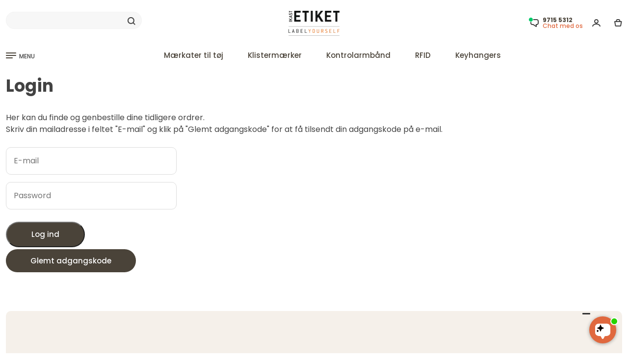

--- FILE ---
content_type: text/html; charset=UTF-8
request_url: https://www.ikastetiket.dk/login&t=1701904639
body_size: 25776
content:
<!DOCTYPE html>
<html lang="da" prefix="og: https://ogp.me/ns#">
<head>
<meta charset="utf-8" >
<meta name="format-detection" content="telephone=no">
<title>Login</title>
<meta name="description" content="Login">
<link rel="apple-touch-icon" sizes="180x180" href="/v2025/pub/img/favicon/apple-touch-icon.png">
<link rel="icon" type="image/png" sizes="32x32" href="/v2025/pub/img/favicon/favicon-32x32.png">
<link rel="icon" type="image/png" sizes="16x16" href="/v2025/pub/img/favicon/favicon-16x16.png">
<link rel="icon" type="image/png" sizes="192x192" href="/v2025/pub/img/favicon/android-chrome-192x192.png">
<link rel="manifest" href="/v2025/pub/img/favicon/site.webmanifest">
<link rel="mask-icon" href="/v2025/pub/img/favicon/safari-pinned-tab.svg" color="#5bbad5">
<meta name="msapplication-TileColor" content="#da532c">
<meta name="theme-color" content="#ffffff">
<meta property="og:title" content="Login">
<meta property="og:description" content="Login">
<meta property="og:image" content="https://www.ikastetiket.dk/v2025/pub/img/mf_logobanner.jpg">       
<meta property="og:site_name" content="Ikast Etiket">
<meta property="og:locale" content="da_DK">
<meta property="fb:app_id" content="">
<meta property="og:url" content="https://www.ikastetiket.dk/login&t=1701904639">
<meta name="robots" content="noodp">
<meta name="format-detection" content="telephone=no">
<meta name="viewport" content="width=device-width, initial-scale=1">	
<link rel="preconnect" href="https://fonts.googleapis.com">
<link rel="preconnect" href="https://fonts.gstatic.com" crossorigin>

<link href="https://fonts.googleapis.com/css2?family=Poppins:wght@100;200;300;400;500;600;700;800;900&display=swap" rel="stylesheet">

<script>
window.dataLayer = window.dataLayer || [];
</script><script>
window.dataLayer.push ({   
 'google_tag_params': window.google_tag_params 
});
</script>
<script>
//<!-- Google Tag Manager i header-->
(function(w,d,s,l,i){w[l]=w[l]||[];w[l].push({'gtm.start':
new Date().getTime(),event:'gtm.js'});var f=d.getElementsByTagName(s)[0],
j=d.createElement(s),dl=l!='dataLayer'?'&l='+l:'';j.async=true;j.src=
'https://www.googletagmanager.com/gtm.js?id='+i+dl;f.parentNode.insertBefore(j,f);
})(window,document,'script','dataLayer','GTM-WJDPRBR');</script>
<!-- End Google Tag Manager -->


<meta name="msvalidate.01" content="FDCC389A7A69204F1CC16133D7A7EEE0" />
<meta name="verify-v1" content="ga++do992TaH83H+p67APbYM/mwiZvQSB26p3cBOCkc=" />
<meta name="verify-v1" content="hiwCRwgABdBuqBqg9bk24s7N2uy3+BPWLyQdMIyEtx8=" />
<meta name="google-site-verification" content="Vq76YM4g-amvM6_IqqxQ2kqnGfbsgEjEMr1wQs05mgM" />
<meta name="google-site-verification" content="mE55Zw-cbapg1FFLBugyrOajLHDkIRiStRUc_qkykGs" />
<meta name="google-site-verification" content="NQQn3-DuaZrBcHn1vCL5EVE4PlX08HN2-cysW6HyZRo" />
<meta name="google-site-verification" content="0CpYwzsE0w54LPcUVx2bXIsFuRe6KzKgvtPj_GxlY4U" />
<meta name="google-site-verification" content="O56Eb3XLEaWc4PBlTuiBud_Y-lap7gEHyFh0eN8htKw" />
<meta name="google-site-verification" content="ZBbz__t9sqz2b2G-JcR837eNvkKqFLyqknhVAqYE9ew" />
<meta name="google-site-verification" content="WkC6aQDDEqIGNqG4zP2J9W38pqFzf7c989RukCiN0zU" />
<meta name="google-site-verification" content="M9ZPFz0B1eFGtmp_cn0HKMtth1nXSkneOWm__x7L2nQ" />
<meta name="google-site-verification" content="lpSEOjOTPy26H5hamOJ8D-XLRJ1Ow6D4LFYIu1KaxcM" />
<meta name="google-site-verification" content="e-EWjpV6opgtL3lW7jT4grTtVYFDN4sOAHOwwbLH4IA" />
<meta name="google-site-verification" content="xMPL-yI1qecbG3FJm4hxtEv6Ouo-Ce-SnldhKYZobBE" />
<meta name="google-site-verification" content="FD6HWbXBh7P6AQgCJ4LvT5nLjWu9vf5kMhh9p1Larac" />
<style>.container,.container-fluid,.container-lg,.container-md,.container-sm,.container-xl,.container-xxl{width:100%;padding-right:var(--bs-gutter-x,.75rem);padding-left:var(--bs-gutter-x,.75rem);margin-right:auto;margin-left:auto }

#bodycon {
overflow-y: scroll;scrollbar-color: auto;scrollbar-width: thin;
}
html {
        scroll-behavior: smooth;
    }
div {
scrollbar-color: transparent transparent;scrollbar-width: none;
}
html,body {
height:100%;
}
.acontainer.textpage.dark-grey.mobilbordertop{
min-height:calc(100% - 105px);height: fit-content;
}

@media (min-width: 576px) and (max-width: 1100px) {
  .container {
    max-width: 100%;
  }
}
@media (min-width:1400px){.container,.container-lg,.container-md,.container-sm,.container-xl,.container-xxl{max-width:1380px }}.row{--bs-gutter-x:1.5rem;--bs-gutter-y:0;display:flex;flex-wrap:wrap;margin-top:calc(var(--bs-gutter-y) * -1);margin-right:calc(var(--bs-gutter-x) * -.5);margin-left:calc(var(--bs-gutter-x) * -.5) }.row>*{box-sizing:border-box;flex-shrink:0;width:100%;max-width:100%;padding-right:calc(var(--bs-gutter-x) * .5);padding-left:calc(var(--bs-gutter-x) * .5);margin-top:var(--bs-gutter-y) }.col{flex:1 0 0% }.col-auto{flex:0 0 auto;width:auto }.col-1{flex:0 0 auto;width:8.33333333% }.col-2{flex:0 0 auto;width:16.66666667% }.col-3{flex:0 0 auto;width:25% }.col-4{flex:0 0 auto;width:33.33333333% }.col-5{flex:0 0 auto;width:41.66666667% }.col-6{flex:0 0 auto;width:50% }.col-7{flex:0 0 auto;width:58.33333333% }.col-8{flex:0 0 auto;width:66.66666667% }.col-9{flex:0 0 auto;width:75% }.col-10{flex:0 0 auto;width:83.33333333% }.col-11{flex:0 0 auto;width:91.66666667% }.col-12{flex:0 0 auto;width:100% }.offset-1{margin-left:8.33333333% }.offset-2{margin-left:16.66666667% }.offset-3{margin-left:25% }.offset-4{margin-left:33.33333333% }.offset-5{margin-left:41.66666667% }.offset-6{margin-left:50% }.offset-7{margin-left:58.33333333% }.offset-8{margin-left:66.66666667% }.offset-9{margin-left:75% }.offset-10{margin-left:83.33333333% }.offset-11{margin-left:91.66666667% }@media (min-width:576px){.col-sm{flex:1 0 0% }.col-sm-auto{flex:0 0 auto;width:auto }.col-sm-1{flex:0 0 auto;width:8.33333333% }.col-sm-2{flex:0 0 auto;width:16.66666667% }.col-sm-3{flex:0 0 auto;width:25% }.col-sm-4{flex:0 0 auto;width:33.33333333% }.col-sm-5{flex:0 0 auto;width:41.66666667% }.col-sm-6{flex:0 0 auto;width:50% }.col-sm-7{flex:0 0 auto;width:58.33333333% }.col-sm-8{flex:0 0 auto;width:66.66666667% }.col-sm-9{flex:0 0 auto;width:75% }.col-sm-10{flex:0 0 auto;width:83.33333333% }.col-sm-11{flex:0 0 auto;width:91.66666667% }.col-sm-12{flex:0 0 auto;width:100% }.offset-sm-0{margin-left:0 }.offset-sm-1{margin-left:8.33333333% }.offset-sm-2{margin-left:16.66666667% }.offset-sm-3{margin-left:25% }.offset-sm-4{margin-left:33.33333333% }.offset-sm-5{margin-left:41.66666667% }.offset-sm-6{margin-left:50% }.offset-sm-7{margin-left:58.33333333% }.offset-sm-8{margin-left:66.66666667% }.offset-sm-9{margin-left:75% }.offset-sm-10{margin-left:83.33333333% }.offset-sm-11{margin-left:91.66666667% }}@media (min-width:768px){.col-md{flex:1 0 0% }.col-md-auto{flex:0 0 auto;width:auto }.col-md-1{flex:0 0 auto;width:8.33333333% }.col-md-2{flex:0 0 auto;width:16.66666667% }.col-md-3{flex:0 0 auto;width:25% }.col-md-4{flex:0 0 auto;width:33.33333333% }.col-md-5{flex:0 0 auto;width:41.66666667% }.col-md-6{flex:0 0 auto;width:50% }.col-md-7{flex:0 0 auto;width:58.33333333% }.col-md-8{flex:0 0 auto;width:66.66666667% }.col-md-9{flex:0 0 auto;width:75% }.col-md-10{flex:0 0 auto;width:83.33333333% }.col-md-11{flex:0 0 auto;width:91.66666667% }.col-md-12{flex:0 0 auto;width:100% }.offset-md-0{margin-left:0 }.offset-md-1{margin-left:8.33333333% }.offset-md-2{margin-left:16.66666667% }.offset-md-3{margin-left:25% }.offset-md-4{margin-left:33.33333333% }.offset-md-5{margin-left:41.66666667% }.offset-md-6{margin-left:50% }.offset-md-7{margin-left:58.33333333% }.offset-md-8{margin-left:66.66666667% }.offset-md-9{margin-left:75% }.offset-md-10{margin-left:83.33333333% }.offset-md-11{margin-left:91.66666667% }}@media (min-width:992px){.col-lg{flex:1 0 0% }.col-lg-auto{flex:0 0 auto;width:auto }.col-lg-1{flex:0 0 auto;width:8.33333333% }.col-lg-2{flex:0 0 auto;width:16.66666667% }.col-lg-3{flex:0 0 auto;width:25% }.col-lg-4{flex:0 0 auto;width:33.33333333% }.col-lg-5{flex:0 0 auto;width:41.66666667% }.col-lg-6{flex:0 0 auto;width:50% }.col-lg-7{flex:0 0 auto;width:58.33333333% }.col-lg-8{flex:0 0 auto;width:66.66666667% }.col-lg-9{flex:0 0 auto;width:75% }.col-lg-10{flex:0 0 auto;width:83.33333333% }.col-lg-11{flex:0 0 auto;width:91.66666667% }.col-lg-12{flex:0 0 auto;width:100% }.offset-lg-0{margin-left:0 }.offset-lg-1{margin-left:8.33333333% }.offset-lg-2{margin-left:16.66666667% }.offset-lg-3{margin-left:25% }.offset-lg-4{margin-left:33.33333333% }.offset-lg-5{margin-left:41.66666667% }.offset-lg-6{margin-left:50% }.offset-lg-7{margin-left:58.33333333% }.offset-lg-8{margin-left:66.66666667% }.offset-lg-9{margin-left:75% }.offset-lg-10{margin-left:83.33333333% }.offset-lg-11{margin-left:91.66666667% }}@media (min-width:1200px){.col-xl{flex:1 0 0% }.col-xl-auto{flex:0 0 auto;width:auto }.col-xl-1{flex:0 0 auto;width:8.33333333% }.col-xl-2{flex:0 0 auto;width:16.66666667% }.col-xl-3{flex:0 0 auto;width:25% }.col-xl-4{flex:0 0 auto;width:33.33333333% }.col-xl-5{flex:0 0 auto;width:41.66666667% }.col-xl-6{flex:0 0 auto;width:50% }.col-xl-7{flex:0 0 auto;width:58.33333333% }.col-xl-8{flex:0 0 auto;width:66.66666667% }.col-xl-9{flex:0 0 auto;width:75% }.col-xl-10{flex:0 0 auto;width:83.33333333% }.col-xl-11{flex:0 0 auto;width:91.66666667% }.col-xl-12{flex:0 0 auto;width:100% }.offset-xl-0{margin-left:0 }}.d-inline{display:inline!important }.flex-column{flex-direction:column;}.d-inline-block{display:inline-block!important }.d-block{display:block!important }.d-grid{display:grid!important }.d-flex{display:flex!important }.d-inline-flex{display:inline-flex!important }.d-none{display:none!important }.flex-fill{flex:1 1 auto!important }.flex-wrap{flex-wrap:wrap!important }.flex-nowrap{flex-wrap:nowrap!important }.flex-wrap-reverse{flex-wrap:wrap-reverse!important }.justify-content-start{justify-content:flex-start!important }.justify-content-end{justify-content:flex-end!important }.justify-content-center{justify-content:center!important }.justify-content-between{justify-content:space-between!important }.justify-content-around{justify-content:space-around!important }.justify-content-evenly{justify-content:space-evenly!important }.align-items-start{align-items:flex-start!important }.align-items-end{align-items:flex-end!important }.align-items-center{align-items:center!important }.align-items-baseline{align-items:baseline!important }.align-items-stretch{align-items:stretch!important }.align-content-start{align-content:flex-start!important }.align-content-end{align-content:flex-end!important }.align-content-center{align-content:center!important }.align-content-between{align-content:space-between!important }.align-content-around{align-content:space-around!important }.align-content-stretch{align-content:stretch!important }.align-self-auto{align-self:auto!important }.align-self-start{align-self:flex-start!important }.align-self-end{align-self:flex-end!important }.align-self-center{align-self:center!important }.align-self-baseline{align-self:baseline!important }.align-self-stretch{align-self:stretch!important }.order-first{order:-1!important }.order-0{order:0!important }.order-1{order:1!important }.order-2{order:2!important }.m-0{margin:0!important }.m-1{margin:.25rem!important }.m-2{margin:.5rem!important }.m-3{margin:1rem!important }.m-4{margin:1.5rem!important }.m-5{margin:3rem!important }.m-auto{margin:auto!important }.mx-0{margin-right:0!important;margin-left:0!important }.mx-1{margin-right:.25rem!important;margin-left:.25rem!important }.mx-2{margin-right:.5rem!important;margin-left:.5rem!important }.mx-3{margin-right:1rem!important;margin-left:1rem!important }.mx-4{margin-right:1.5rem!important;margin-left:1.5rem!important }.mx-5{margin-right:3rem!important;margin-left:3rem!important }.mx-auto{margin-right:auto!important;margin-left:auto!important }.my-0{margin-top:0!important;margin-bottom:0!important }.my-1{margin-top:.25rem!important;margin-bottom:.25rem!important }.my-2{margin-top:.5rem!important;margin-bottom:.5rem!important }.my-3{margin-top:1rem!important;margin-bottom:1rem!important }.my-4{margin-top:1.5rem!important;margin-bottom:1.5rem!important }.my-5{margin-top:3rem!important;margin-bottom:3rem!important }.my-auto{margin-top:auto!important;margin-bottom:auto!important }.mt-0{margin-top:0!important }.mt-1{margin-top:.25rem!important }.mt-2{margin-top:.5rem!important }.mt-3{margin-top:1rem!important }.mt-4{margin-top:1.5rem!important }.mt-5{margin-top:3rem!important }.mt-auto{margin-top:auto!important }.mb-0{margin-bottom:0!important }.mb-1{margin-bottom:.25rem!important }.mb-2{margin-bottom:.5rem!important }.mb-3{margin-bottom:1rem!important }.mb-4{margin-bottom:1.5rem!important }.mb-5{margin-bottom:3rem!important }.mb-auto{margin-bottom:auto!important }.p-0{padding:0!important }.p-1{padding:.25rem!important }.p-2{padding:.5rem!important }.p-3{padding:1rem!important }.p-4{padding:1.5rem!important }.p-5{padding:3rem!important }.px-0{padding-right:0!important;padding-left:0!important }.px-1{padding-right:.25rem!important;padding-left:.25rem!important }.px-2{padding-right:.5rem!important;padding-left:.5rem!important }.px-3{padding-right:1rem!important;padding-left:1rem!important }.px-4{padding-right:1.5rem!important;padding-left:1.5rem!important }.px-5{padding-right:3rem!important;padding-left:3rem!important }.py-0{padding-top:0!important;padding-bottom:0!important }.py-1{padding-top:.25rem!important;padding-bottom:.25rem!important }.py-2{padding-top:.5rem!important;padding-bottom:.5rem!important }.py-3{padding-top:1rem!important;padding-bottom:1rem!important }.py-4{padding-top:1.5rem!important;padding-bottom:1.5rem!important }.py-5{padding-top:3rem!important;padding-bottom:3rem!important }.pt-0{padding-top:0!important }.pt-1{padding-top:.25rem!important }.pt-2{padding-top:.5rem!important }.pt-3{padding-top:1rem!important }.pt-4{padding-top:1.5rem!important }.pt-5{padding-top:3rem!important }.pb-0{padding-bottom:0!important }.pb-1{padding-bottom:.25rem!important }.pb-2{padding-bottom:.5rem!important }.pb-3{padding-bottom:1rem!important }.pb-4{padding-bottom:1.5rem!important }.pb-5{padding-bottom:3rem!important }@media (min-width:576px){.d-sm-inline{display:inline!important }.d-sm-inline-block{display:inline-block!important }.d-sm-block{display:block!important }.d-sm-inline-flex{display:inline-flex!important }.d-sm-none{display:none!important }}@media (min-width:768px){.d-md-inline{display:inline!important }.d-md-inline-block{display:inline-block!important }.d-md-block{display:block!important }.d-md-grid{display:grid!important }.d-md-flex{display:flex!important }.d-md-inline-flex{display:inline-flex!important }.order-md-first{order:-1!important }.order-md-0{order:0!important }.order-md-1{order:1!important }.order-md-2{order:2!important }.order-md-3{order:3!important }.order-md-4{order:4!important }.order-md-5{order:5!important }.order-md-last{order:6!important }.m-md-0{margin:0!important }.m-md-1{margin:.25rem!important }.m-md-2{margin:.5rem!important }.m-md-3{margin:1rem!important }.m-md-4{margin:1.5rem!important }.m-md-5{margin:3rem!important }.m-md-auto{margin:auto!important }.mx-md-0{margin-right:0!important;margin-left:0!important }.mx-md-1{margin-right:.25rem!important;margin-left:.25rem!important }.mx-md-2{margin-right:.5rem!important;margin-left:.5rem!important }.mx-md-3{margin-right:1rem!important;margin-left:1rem!important }.mx-md-4{margin-right:1.5rem!important;margin-left:1.5rem!important }.mx-md-5{margin-right:3rem!important;margin-left:3rem!important }.mx-md-auto{margin-right:auto!important;margin-left:auto!important }.my-md-0{margin-top:0!important;margin-bottom:0!important }.my-md-1{margin-top:.25rem!important;margin-bottom:.25rem!important }.my-md-2{margin-top:.5rem!important;margin-bottom:.5rem!important }.my-md-3{margin-top:1rem!important;margin-bottom:1rem!important }.my-md-4{margin-top:1.5rem!important;margin-bottom:1.5rem!important }.my-md-5{margin-top:3rem!important;margin-bottom:3rem!important }.my-md-auto{margin-top:auto!important;margin-bottom:auto!important }.mt-md-0{margin-top:0!important }.mt-md-1{margin-top:.25rem!important }.mt-md-2{margin-top:.5rem!important }.mt-md-3{margin-top:1rem!important }.mt-md-4{margin-top:1.5rem!important }.mt-md-5{margin-top:3rem!important }.mt-md-auto{margin-top:auto!important }.mb-md-0{margin-bottom:0!important }.mb-md-1{margin-bottom:.25rem!important }.mb-md-2{margin-bottom:.5rem!important }.mb-md-3{margin-bottom:1rem!important }.mb-md-4{margin-bottom:1.5rem!important }.mb-md-5{margin-bottom:3rem!important }.mb-md-auto{margin-bottom:auto!important }.p-md-0{padding:0!important }.p-md-1{padding:.25rem!important }.p-md-2{padding:.5rem!important }.p-md-3{padding:1rem!important }.p-md-4{padding:1.5rem!important }.p-md-5{padding:3rem!important }.px-md-0{padding-right:0!important;padding-left:0!important }.px-md-1{padding-right:.25rem!important;padding-left:.25rem!important }.px-md-2{padding-right:.5rem!important;padding-left:.5rem!important }.px-md-3{padding-right:1rem!important;padding-left:1rem!important }.px-md-4{padding-right:1.5rem!important;padding-left:1.5rem!important }.px-md-5{padding-right:3rem!important;padding-left:3rem!important }.py-md-0{padding-top:0!important;padding-bottom:0!important }.py-md-1{padding-top:.25rem!important;padding-bottom:.25rem!important }.py-md-2{padding-top:.5rem!important;padding-bottom:.5rem!important }.py-md-3{padding-top:1rem!important;padding-bottom:1rem!important }.py-md-4{padding-top:1.5rem!important;padding-bottom:1.5rem!important }.py-md-5{padding-top:3rem!important;padding-bottom:3rem!important }.pt-md-0{padding-top:0!important }.pt-md-1{padding-top:.25rem!important }.pt-md-2{padding-top:.5rem!important }.pt-md-3{padding-top:1rem!important }.pt-md-4{padding-top:1.5rem!important }.pt-md-5{padding-top:3rem!important }.pb-md-0{padding-bottom:0!important }.pb-md-1{padding-bottom:.25rem!important }.pb-md-2{padding-bottom:.5rem!important }.pb-md-3{padding-bottom:1rem!important }.pb-md-4{padding-bottom:1.5rem!important }.pb-md-5{padding-bottom:3rem!important }}@media (min-width:992px){.mb-lg-0{margin-bottom: 0!important;}.order-lg-1{order:1 !important;}.order-lg-2{order:2 !important;}.text-lg-left{text-align: left !important;}.d-lg-inline{display:inline!important }.d-lg-inline-block{display:inline-block!important }.d-lg-block{display:block!important }.d-lg-grid{display:grid!important }.d-lg-flex{display:flex!important }.d-lg-inline-flex{display:inline-flex!important }.d-lg-none{display:none!important }}@media (min-width:1200px){.d-xl-inline{display:inline!important }.d-xl-inline-block{display:inline-block!important }.d-xl-block{display:block!important }.flex-xl-row{flex-direction: row;}.d-xl-grid{display:grid!important }.d-xl-flex{display:flex!important }.d-xl-inline-flex{display:inline-flex!important }.d-xl-none{display:none!important }}*,::after,::before{box-sizing:border-box }@media (prefers-reduced-motion:no-preference){:root{scroll-behavior:smooth }}body{margin:0;font-family:var(--bs-body-font-family);font-size:var(--bs-body-font-size);font-weight:var(--bs-body-font-weight);line-height:var(--bs-body-line-height);color:var(--bs-body-color);text-align:var(--bs-body-text-align);background-color:var(--bs-body-bg);-webkit-text-size-adjust:100%;-webkit-tap-highlight-color:transparent }h1,h2,h3,h4,h5,h6{margin-top:0;margin-bottom:.5rem;font-weight:500;line-height:1.2 }h1{font-size:calc(1.375rem + 1.5vw) }@media (min-width:1200px){h1{font-size:2.5rem }}h2{font-size:calc(1.325rem + .9vw) }@media (min-width:1200px){h2{font-size:2rem }}h3{font-size:calc(1.3rem + .6vw) }@media (min-width:1200px){h3{font-size:1.75rem }}h4{font-size:calc(1.275rem + .3vw) }@media (min-width:1200px){h4{font-size:1.5rem }}h5{font-size:20px }h6{font-size:1rem }p{margin-top:0;margin-bottom:1rem }ol,ul{padding-left:2rem }dl,ol,ul{margin-top:0;margin-bottom:0 }ol ol,ol ul,ul ol,ul ul{margin-bottom:0 }small{font-size:.875em }img,svg{vertical-align:middle }label{display:inline-block }button{border-radius:0 }button:focus:not(:focus-visible){outline:0 }button,input,optgroup,select,textarea{margin:0;font-family:inherit;font-size:inherit;line-height:inherit }button,select{text-transform:none }[role=button]{cursor:pointer }select{word-wrap:normal }select:disabled{opacity:1 }[type=button],[type=reset],[type=submit],button{-webkit-appearance:button }[type=button]:not(:disabled),[type=reset]:not(:disabled),[type=submit]:not(:disabled),button:not(:disabled){cursor:pointer }textarea{resize:vertical }iframe{border:0 }
:root {
        --bg-primary: #dae6ef;
        --bg-secondary: #fff3de;
        --bg-gray: #f7f7f7;
        --medium-gray: #848484;
        --dark-gray: #434343;
        --bg-sand: #F5F0EA;
        --bg-sand2: #F0E9E1;
        --bg-light-blue: #E2ECF4;
        --bg-body: #ffffff;
        --bg-dark: rgb(19, 21, 25);
        --blue-color: #1f66ef;
        --bg-blue: #1f66ef;
        --red-color: #ff4a4a;
        --orange-color: #E0683E;
        --bg--red: #ff4a4a;
        --bg-attention: #ffe8bd;
        --highlight-color: #021852;
        --text-primary: #4A4339;
        --text-secondary: #a5a6a8;
        --text-green: #34ab67;
        --bg-green: #34ab67;
        --border-radius:  16px;
        --border-radius-lille:  10px;
        --border-color: rgb(227, 227, 227);
        --bs-body-font-size:15px !important;
    }
.poppins-thin {font-family: "Poppins", sans-serif;font-weight: 100;font-style: normal;}
.poppins-extralight {font-family: "Poppins", sans-serif;font-weight: 200;font-style: normal;}
.poppins-light {font-family: "Poppins", sans-serif;font-weight: 300;font-style: normal;}
.poppins-regular {font-family: "Poppins", sans-serif;font-weight: 400;font-style: normal;}
.poppins-medium {font-family: "Poppins", sans-serif;font-weight: 500;font-style: normal;}
.poppins-semibold {font-family: "Poppins", sans-serif;font-weight: 600;font-style: normal;}
.poppins-bold {font-family: "Poppins", sans-serif;font-weight: 700;font-style: normal;}
.poppins-extrabold {font-family: "Poppins", sans-serif;font-weight: 800;font-style: normal;}
.poppins-black {font-family: "Poppins", sans-serif;font-weight: 900;font-style: normal;}
.poppins-thin-italic {font-family: "Poppins", sans-serif;font-weight: 100;font-style: italic;}
.poppins-extralight-italic {font-family: "Poppins", sans-serif;font-weight: 200;font-style: italic;}
.poppins-light-italic {font-family: "Poppins", sans-serif;font-weight: 300;font-style: italic;}
.poppins-regular-italic {font-family: "Poppins", sans-serif;font-weight: 400;font-style: italic;}
.poppins-medium-italic {font-family: "Poppins", sans-serif;font-weight: 500;font-style: italic;}
.poppins-semibold-italic {font-family: "Poppins", sans-serif;font-weight: 600;font-style: italic;}
.poppins-bold-italic {font-family: "Poppins", sans-serif;font-weight: 700;font-style: italic;}
.poppins-extrabold-italic {font-family: "Poppins", sans-serif;font-weight: 800;font-style: italic;}
.poppins-black-italic {font-family: "Poppins", sans-serif;font-weight: 900;font-style: italic;}
.hidden {
    display: none !important;
}
body {font-family: "Poppins","Inter", -apple-system, BlinkMacSystemFont, "Segoe UI", "Oxygen", "Ubuntu", "Cantarell", "Fira Sans", "Droid Sans", "Helvetica Neue", sans-serif;color: var(--text-primary);line-height: 1.5;background-color: var(--bg-body);}
img, svg {
max-width:100%;max-height: 100%;object-fit: contain;
}
.heroimgcontainer img, svg {
max-width:unset;object-fit: unset;
}
.header-top-spacing.hellobar {
height:35px;color:#ffffff;background-color:#272727;text-align: center;padding-top:5px;margin-bottom:10px;
}
.header-top-spacing.hellobar.red {
height:35px;color:#ffffff;background-color:#DB0000;text-align: center;padding-top:5px;margin-bottom:10px;
}
.header-top-spacing.hellobar.green {
height:35px;color:#ffffff;background-color:#3AA87A;text-align: center;padding-top:5px;margin-bottom:10px;
}
.header-top-spacing.hellobar.yellow {
height:35px;color:#4a4339;background-color:#f9ff00;text-align: center;padding-top:5px;margin-bottom:10px;
}
.header-top-spacing.hellobar.black {
height:35px;color:#ffffff;background-color:#272727;text-align: center;padding-top:5px;margin-bottom:10px;
}
.megamenu.move_by_hellobar {
top: 165px;    
}
footer {
padding-bottom: 50px;
}
.herobanner2 {
position: absolute;top: 60px;font-size: 50px;left: 60px;color:#4A4339;line-height: 60px;
}
.herobanner2_buttom {
position: absolute;bottom: 60px;font-size: 14px;left: 60px;color:#4A4339;padding-left:30px;padding-right:30px;padding-top:10px;padding-bottom:10px;background-color:#ffffff;border-radius:20px;
}

.videolink {display:flex;position: absolute; bottom: 40px; right: 40px;align-items: center;gap: 15px; background-color: rgba(0, 0, 0, 0.3); color: white;padding: 10px 15px;border-radius: 10px;max-width: 400px;width: fit-content;padding-right: 40px;cursor: pointer;}
.videolink_tekstcontent {display:flex;align-items: center;gap: 15px; background-color: rgba(0, 0, 0, 0.3); color: white;padding: 10px 15px;border-radius: 10px;max-width: 400px;width: fit-content;padding-right: 40px;cursor: pointer;}



.usp_img_container_item {
    display: flex;    align-items: center;    gap: 1px;
}
.usp_img_container_item svg {
    flex-shrink: 0;    margin-right: 8px;
}
#clickableDiv {
    width: 200px;    height: 100px;    background-color: #007bff;    color: white;    display: flex;    justify-content: center;    cursor: pointer;    margin: 20px;
}
#clickableDiv a {
    color: white;    text-decoration: none;
}
.searchoverlay {
    display: none;    position: fixed;    top: 0;    left: 0;    width: 100%;    height: 100%;    background-color: rgba(0, 0, 0, 0.5);    justify-content: center;    z-index: 1000;
}
.searchoverlay2 {
    display: none;    position: fixed;    top: 0;    left: 0;    width: 100%;    height: 100%;    background-color: rgba(0, 0, 0, 0.5);    justify-content: center;    z-index: 10;
}
.searchoverlay:target {
    display: flex;
}
.fulloverlay.hidden {
  display: none;
}
.fulloverlay.visuallyhidden {
  opacity: 0;  display: none;
}
.fulloverlay {
	transition: all 1s linear;    display: flex;    position: fixed;    top: 140px;    left: 0;    width: 100%;    height: 100%;    background-color: rgba(0, 0, 0, 0.5);    justify-content: center;    z-index: 10;
}
.fulloverlay.visible {
    display: flex;
}
.fulloverlaymenu {
	 display: flex;    position: fixed;    top: 140px;    left: 0;    width: 100%;    height: 100%;    background-color: rgba(0, 0, 0, 0.2);    justify-content: center;    z-index: 10;    opacity: 0;    visibility: hidden;    transition: opacity 0.9s ease-in-out;
}
.fulloverlaymenu.visible {
    opacity: 1;    visibility: visible;
}
.searchoverlayContent {
    background-color: white;    width: 100%;    min-height: 500px;    max-height:80%;    padding: 50px;    box-shadow: 0 2px 10px rgba(0, 0, 0, 0.1);    position: relative;
}
.closesearchoverlay {
    position: absolute;    top: 20px;    right: 40px;    font-size: 12px;    text-decoration: none;    color: #000;
}
.single-input-form button.searchbar-cross {
    right: 0px;    left:unset;
}
a {
color: var(--text-primary);
}

#sidePanelmenu a {
color: var(--text-primary);text-decoration: none;line-height:30px;font-size:14px;
}
header a {
color: var(--text-primary);text-decoration: none;
}
footer a {
color: var(--text-primary);text-decoration: none;
}
footer a:hover {
color: var(--dark-gray);
}
.p-35{padding:.35rem!important }
.header-top-spacing {
height:23px;
}
.tp-banner {
height:150px;width: 100%;border-radius: var(--border-radius-lille);
}

.bg-white {background-color: white !important;}
.bg-gray {background-color: var(--bg-gray);}
.bg-black {background-color: black;}
.bg-dark {background-color: var(--bg-dark);}
.bg-light-blue {background-color: var(--bg-light-blue);}
.bg-sand {background-color: var(--bg-sand);}
.bg-sand2 {background-color: var(--bg-sand2);}
.bg-blue {background-color: var(--bg-blue);}
.bg-red {background-color: var(--bg--red);}
.bg-primary {background-color: var(--bg-primary);}
.bg-secondary {background-color: var(--bg-secondary);}
.bg-highlight {background-color: var(--highlight-color);}
.bg-attention {background-color: var(--bg-attention);}
.bg-green {background-color: var(--bg-green) !important;}
.rounded-small {border-radius: var(--border-radius-lille);}
.rounded-big {border-radius: 30px;}
.medium-grey {color: var(--medium-gray);}
.dark-grey {color: var(--dark-gray);}
.white {color: #ffffff;}
.bg-transparent {background: transparent;}
.border-0 {border: 0;}
.border {border: 1px solid rgb(243, 243, 243);}
.border-black {border: 1px solid black;}
.border-medium {border: 2px solid rgb(243, 243, 243);}
.border-bottom { border-bottom: 2px solid rgb(243, 243, 243);}
.border-left { border-left: 2px solid rgb(243, 243, 243);}
.border-top {border-top: 2px solid rgb(243, 243, 243);}
.border-right {border-right: 2px solid rgb(243, 243, 243);}
.h-100 {height: 100%;}
.w-100 {width: 100%;}
.mh-100 {max-height: 100%;}
.mw-100 {max-width: 100%;}
.overflow-auto {overflow:auto;}
.height-auto {height: auto !important;}   
.darkgrey2,.darkgrey2 a {
color:#4a4339;
}
.a-nodeco {
text-decoration: none;
}
.center-text {
justify-content: center;    align-items: center;    display: flex;
}
.break {
break-before: column;
}
.dcolumn3 {
column-count: 3;column-gap: 30px;
}
#lillekurvlink {
cursor:pointer;
}
#smaa {
    position: absolute;    bottom: 28px;    padding-left: 28px;
}

#lup_to_big {
    position: absolute;    top: 10px;    right:60px;    cursor: pointer;
}
#kontaktform input,#kontaktform textarea {
    padding: 10px 15px;    width: 100%;    border: 1px solid #DCDCDC;    box-shadow: inset 0 0 0;    margin-bottom: 8px;    border-radius: 26px;
}   
.single-input-form button {
position: absolute;left: 230px;top: 50%;transform: translateY(-50%);border: 0;display: inline-block;width: auto;padding: 10px;font-size: 13px;
}
.w-search-medium {
width:277px;
}
.btn,.button {
color: #FFFFFF;border: 0;font-size: 16px;text-transform: uppercase;font-weight: 600;text-align: center;padding: 15px;cursor: pointer;background-color: var(--dark-gray);width: 100%;border-radius: 2em;transition: all .3s;
}
.btn.secondary {
background-color: #e7e7e7;color: black;
}  
.button_none_grafic {
    border: none;    padding: 0px;    cursor: pointer;
}
.pointer {cursor: pointer; }

.float-right {float: right;}
.float-left {float: left;}
.text-center {text-align: center;}
.text-right {text-align: right;}
.text-left {text-align: left;}    
.relative {position: relative;}
.absolute {position: absolute;}
.center {
position: absolute;top: 50%;left: 50%;transform: translate(-50%, -50%);
}
.center_horizontally {
position: absolute;left: 50%;transform: translateX(-50%);
}
.dropshadow {
text-shadow: 0px 4px 15px rgba(0, 0, 0, 0.35);
} 
.clear {clear:both;}
h1 {
font-size:35px;font-weight: 700;padding-bottom:50px;
}
.container .text-center h1 {
padding-bottom:60px;
}
h2 {
font-size:35px;font-weight: 700;padding-bottom:50px;
}
h3 {
font-size:20px;font-weight: 400;padding-top:0px;display:inline;
}
.col-lg-4 h2,.col-lg-4 h3 {
font-size: 14px;padding-bottom: 0px;display:inline;font-weight: 700;
}
.textpage h1,.textpage h2,.textpage h3,.textpage h4,.textpage h5 {
padding-bottom:0px;
}
.stortindryk h5 {
font-weight:700;margin-top:10px;
}
.textpage {
font-size:16px;
}
.px12 {
font-size:12px;
}
.px14 {
font-size:14px;
}
.px16 {
font-size:16px;
}
.px18 {
font-size:18px;
}
.px20 {
font-size:20px;
}
.px22 {
font-size:22px;
}
.px24 {
font-size:24px;
}
.px48 {
font-size:48px;
}
.px60 {
font-size:60px;
}
.px50 {
font-size:50px;
}
.px65 {
font-size:65px;
}
.lineheigt_55 {
line-height:55px;
}
.w500{
font-weight: 500;
}
.w-chat {
width:101px;
}
.w-profil {
width:45px;
}
.radius10px {
border-radius: 10px;
}
.orange-text {
color: #E0683E;
}
#searchlup {
position: absolute;    left: 245px;    top: 8px;
}
#overlay-searchbar {
width:500px;max-width:100%
}
.chatlink-footer {
  border-radius: 2em;  padding: 0.2em;  background-color: #ffffff;  border: 1px solid var(--orange-color);  display: block;  width: 169px;  text-align: center;  font-size:14px;  color: var(--orange-color)!important;  margin-top: 59px;
}
.footer-links-block {
/*height: 232px;*/
}
.border-dark-gray {
border:1px solid #434343;
}
hr {
background: #DCDCDC;height: 1px;border: 0px;
}
.lh-12 {
line-height: 12px;
}
.lh-20 {
line-height: 20px;
}
.lh-31 {
line-height: 31px;
}
.lh-36 {
line-height: 36px;
}
.pb-0 {
padding-bottom:0px;
}
.pb-15 {
padding-bottom:15px;
}
.pb-10 {
padding-bottom:10px;
}
.pb-5px {
padding-bottom:5px;
}
.pb-20 {
padding-bottom:20px;
}
.pb-40 {
padding-bottom:40px;
}
.pb-50 {
padding-bottom:50px;
}
.pb-60 {
padding-bottom:60px;
}
.pb-90 {
padding-bottom:90px;
}
.pb-115 {
padding-bottom:115px;
}
.pt-80 {
padding-top:80px;
}
.pr-8 {
padding-right:8px;
}
.pt-8 {
padding-top:8px;
}
.pt-18 {
padding-top:18px;
}
.pt-20 {
padding-top:20px;
}
.pt-34 {
padding-top:34px;
}
.pt-30 {
padding-top:30px;
}
.pt-56 {
padding-top:56px;
}
.pr-0 {
padding-right:0px;
}
.pr-10 {
padding-right:10px;
}
.pr-12 {
padding-right:12px;
}
.pr-40 {
padding-right:40px;
}
.h20 {height:20px;
}
.pl-0 {
padding-left:0px;
}
.pl-10 {
padding-left:10px;
}
.pl-30 {
padding-left:30px;
}
.pl-32 {
padding-left:32px;
}
.mt-20 {
margin-top:20px;
}
.mt-110 {
margin-top:110px;
}
.mt-50 {
margin-top:50px;
}
.mt-10 {
margin-top:10px;
}
.mt-15 {
margin-top:15px;
}
.mbpx-5 {
margin-bottom:5px;
}
.mbpx-100 {
margin-bottom:100px;
}
.mbpx-60 {
margin-bottom:60px;
}
.prisskema-container {
display: flex;align-items: normal;justify-content: center;
}
@media only screen and (max-width: 992px) and (min-width: 775px) {
.mbpx-100 {
margin-bottom:120px;
}
}
.mb-14 {
margin-bottom:14px;
}
.h-50 {height: 50px;}
.top31 {
top: 31px;
}
.maxw100 {
max-width:100%;
}
.margin-auto {
margin: auto;
}
.w500px {
width:500px;
}
.from_bottom_-21px {
bottom:-21px;
}
.pl-20imp {
padding-left: 20px!important;
}
.bannerflex {
    display: flex;    transition: transform 0.5s ease-in-out;    margin-top: 2px;
}
.flexkat {
flex-wrap: wrap;gap: 20px; height:auto
}
.carousel-container {
    width: 100%;    overflow: hidden;
}
.carousel {
    display: flex;    transition: transform 0.5s ease-in-out;
}
.carousel-container {
    position: relative;    margin-top: 28px;
} 
.carusel_big_left {
position: absolute;left: 20px;top: 420px;z-index:9;
}
.carusel_big_right {
position: absolute;right: 20px;top: 420px;z-index:9;
}
.image-container {
position: relative;display: inline-block;margin-bottom:10px;

}
.banner_img_container {
font-weight: 700;padding-right:20px;
}
.banner_img_container_sub {
padding-bottom: 20px;border-radius: 10px;position:relative;
}
.banner_img_container:last-child {
    padding-right: 0;
}
.image-container::before {
content: '';position: absolute;top: 0;left: 0;right: 0;bottom: 0;border-radius: 10px;background-color: rgba(0, 0, 0, 0.03);pointer-events: none;
}
.image-container2::before {
content: '';position: absolute;top: 0;left: 0;right: 0;bottom: 0;border-radius: 10px;background-color: rgba(224, 104, 62, 0.15);pointer-events: none;
}
.image-container img {
max-width:100%;
}
.katitems {
flex: 1 1 calc(33.333% - 20px);
}
.katitems a {
text-decoration: none;color: var(--dark-gray);
}
.katitemschat {
flex: 1 1 calc(66.666% - 20px);
}
.hero_1_imgcontainer,.hero_1_img_bg_container {
margin-top: 20px;background-position: center; border-radius: 10px;height:620px;background-repeat: no-repeat;background-position-x: right;background-color: #eee9e2;
}
.kattopbanner {
border-radius: 10px;background-color: #eee9e2;
}
.herotextcontainer {
padding:78px;padding-right:100px;padding-top:120px;
}
.heroflex.kattopbanner .heroimgcontainer img{
border-radius: 0 10px 10px 0;
}
.hero_1_imgcontainer,.hero_1_img_bg_container img {
    border-radius: 10px;
}
.w-208 {
width: 208px;
}
.w-437 {
width: 437px;
}
.w-665 {
width: 665px;
}
.heroflex {
    display: flex;    transition: transform 0.5s ease-in-out;    height: 620px;    margin-top: 10px;
}
.heroimgcontainer {
padding-right: 20px;
}
.heroflex .heroimgcontainer:last-child {
padding-right: 0;
}
.inspirationsbanner_text {
bottom: 55px;left: 50px;color:#ffffff;font-size:18px;
}
.banner_img_container a{
text-decoration: none;color: var(--dark-gray);
}
.indryk {
padding-left:228px;padding-right:228px;
}
.stortindryk {
padding-left:342px;padding-right:342px;
}
.billedetekst{
font-size:14px;font-weight: 500;color: #848484;
}
.topbannertext {
width:700px;
}
.hero_1_left_text_container {
width:50%; padding:78px;padding-right:120px;padding-top:120px;
}
.pos-minus7 {
    position: absolute;    top: -7px;
}
.livesearchprodukter {
clear: both;    padding: 5px;    text-align: left;    height: 60px;    background-color: #fff;    border-bottom: 1px solid #eee;
}
.fixedElement,.fixedElement_mobila {
position: sticky;  top: 60px;
}
.fagov,.kundeov {
font-size:35px;font-weight: 700;margin-top:70px;margin-bottom:53px;
}
.vis_flere_knap {
border-top: 1px solid #dcdcdc;padding-top:40px;padding-bottom:40px;
}
.show-ipadpotrait {
display:none;
}
@media only screen and (min-width: 830px) or (max-width: 800px) {
.show-ipadpotrait {
display:none;
}
}
@media only screen and (min-width: 810px) and (max-width: 829px) {
.show-ipadpotrait {
display:block;
}
.hide-ipadpotrait {
display:none;
}
}
/* */
@media only screen and (max-width: 1100px) {
.fixedElement {
position: relative;top:unset;
}
}
@media only screen and (min-width: 1251px) and (min-height: 600px) {
.d-md-none{display:none!important }
}
@media only screen and (min-width: 1200px) and (min-height: 600px) {
.showmobile {
display:none;
}
}
@media only screen and (min-width: 810px) and (max-width: 1300px) {
.showmobile {
display:none;
}
}
@media only screen and (max-width: 1300px) {
.xxshowmobile {
display:none;
}
.uspcontent{
width:800px!important
}
}
@media only screen and (max-width: 1250px) {
#vandretmenucontainer {
display:unset;
}
}
@media only screen and (min-width: 767px) {
.footerkontakt {
width: 18%;padding-right: 0px;
}
.pr-40 {
padding-right:30px;
}
.dpr-24 {
padding-right:24px;
}
.dpx65 {
font-size:65px;
}

}
/*IPAD landscape*/
@media only screen and (max-width: 1200px) and (min-width: 1001px) {
.herobanner2 {
top: 40px;font-size: 40px;left: 40px;line-height: 50px;
}
.burgermenu_faneright {
width:329px;
}
.burgermenu_faneleft,.burgermenu_faneright {
min-height: 100vh;
}
}
@media only screen and (max-width: 1000px) and (min-width: 810px) {
.herobanner2 {
top: 40px;font-size: 20px;left: 40px;line-height: 30px;
}
}
/*landscape*/
@media only screen and (max-width: 867px) and (min-width: 667px) {
.row.hvemervi {
--bs-gutter-x: 0;
}
.hvemervi.row .col-md-12.pb-15.pr-0.pl-0.text-center .banner_img_container  {
    padding-right: 40px;
}
.hvemervi.row .col-md-12.pb-15.pr-0.pl-0.text-center :nth-child(even) {
    padding-right: 0px;
}
.herobanner2 {
top: 60px;font-size: 40px;left: 60px;line-height: 50px;
}
}
/*Ipad*/
/* For iPads i portraet-tilstand (skaermbredde op til 768px) */
@media only screen and (min-device-width: 768px) and (max-device-width: 1024px) and (orientation: portrait) {
    /* Dine styles her */
.hvemervi.row .col-md-12.pb-15.pr-0.pl-0.text-center .banner_img_container  {
    padding-right: 40px;
}
.hvemervi.row .col-md-12.pb-15.pr-0.pl-0.text-center :nth-child(even) {
    padding-right: 0px;
}
.fixedElement {
position: relative;top:unset;
}
}
/* For iPads i landskabstilstand (skaermbredde op til 1024px) */
@media only screen and (min-device-width: 768px) and (max-device-width: 1224px) and (orientation: landscape) {
    /* Dine styles her */
.hvemervi.row .col-md-12.pb-15.pr-0.pl-0.text-center .banner_img_container  {
    padding-right: 30px;
}
.hvemervi.row .col-md-12.pb-15.pr-0.pl-0.text-center :nth-child(3n) {
    padding-right: 0px;
}
.fixedElement {
position: relative;top:unset;
}
}
@media only screen and (min-device-width: 1100px) and (max-device-width: 1224px) and (orientation: landscape) {
    /* Dine styles her */
.fixedElement {
position: sticky;top: 0;
}
}
@media only screen and (max-width: 1000px) {
.header-top-spacing.hellobar,.header-top-spacing.hellobar.red,.header-top-spacing.hellobar.yellow,.header-top-spacing.hellobar.green,.header-top-spacing.hellobar.black {
    height: 45px;
}
}
.hvemervicontainer {
  display: flex;
  flex-wrap: wrap;
  justify-content: flex-start;
}
.hvemervi_item {
  width: 25%; /* 2 paa hver raekke */
  box-sizing: border-box;
  padding: 8px;
}
.hvemervicontainer:nth-last-child(1):nth-child(odd) {
    margin-right: auto;
    margin-left: 0;
  }
@media only screen and (max-width: 767px) {
/* Gaelder for containeren med alle bannerne */

.videolink {display:flex;position: absolute; bottom: 0px; right: 0px;margin:20px;align-items: center;gap: 15px; background-color: rgba(0, 0, 0, 0.3); color: white;padding: 10px 15px;border-radius: 10px;max-width: 400px;width: fit-content;padding-right: 40px;cursor: pointer;}
/* Hvert enkelt banner */
.hvemervi_item {
  width: 50%; /* 2 paa hver raekke */
  box-sizing: border-box;
  padding: 8px;
}


.ordrelinje {
padding-right:0px;
}
img, svg {
max-width:100%!important;
}
.header-top-spacing.hellobar {
height:40px;color:#ffffff;background-color:#272727;text-align: center;padding-top:1px;margin-bottom:10px;font-size:12px;
}
.prisskema-container {
display: block;
}
.container .text-center h1 {
    padding-bottom: 0px;
}
.fullwidth.bg-sand.px14.pb-115.pt-80.mt-110.mpt-10.mpb-10 .container .text-center h1 {
    padding-bottom: 20px;
}
.fagov,.kundeov {
font-size:25px;font-weight: 700;margin-top:50px;margin-bottom:25px;
}
.mfloat-right {
float:right;
}
.vis_flere_knap {
border-top: 1px solid #dcdcdc;padding-top:5px;padding-bottom:10px;
}
.vis_flere_knap .chatlink-footer {
margin-bottom:0px;
}
.fixedElement {
position: relative;top:unset;
}
img {max-width:100%;height:auto;}
.mnofloat {
float:none;
}
.herobanner2 {
max-width: 100%;    font-size: 30px;    line-height: 34px;    left: 20px;
}
.herobanner2_buttom {
bottom: 20px;left: 20px;
}
.livesearchprodukter {
padding-left:15px;
}
.hero_1_img_bg_container {
    background-position: bottom;    background-size: contain;
}
.herotextcontainer {
width:100%; padding:0px;padding-top:32px;padding-right:20px;padding-left:20px;padding-bottom: 20px;
}
.herotextcontainer .px60 {
font-size:35px;
}
.heroflex.kattopbanner .heroimgcontainer img{
border-radius: 0 0 10px 10px;
}
.m-only-horizontal {
display:block;text-align: center;
}
.indryk {
padding-left: 20px;padding-right: 20px;
}
.stortindryk {
padding-left: 20px;padding-right: 20px;
}
.heroflex {
    display: block;    height: auto;
}
.heroflex .heroimgcontainer {
margin-bottom:20px;padding-right: 0;
}
.heroflex .heroimgcontainer:last-child {
/*margin-bottom: 0;*/
}
.mblock {
    display: block;    height: auto;
}
.xxbannerflex {
    display: block;    height: auto;
}
.katitems .image-container {
height: 137px;    width: 100%;    text-align: center;
}
.katitems .image-container img {
max-height: 100%;    width: auto;
}
.flexkat {
flex-wrap: wrap;gap: 7px; height:auto
}
.bannerflex .banner_img_container  {
margin-bottom:20px;padding-right: 0;margin-right: 0;
}
.carusel_big_left {
top: calc(var(--h1-height) + 20px);
left:10px;
}
.carusel_big_right {
top: calc(var(--h1-height) + 20px);right:10px;
}
.banner_img_container {
max-width:100%;padding-right:0px;margin-right: 15px;
}
.image-container {
max-width:100%;width:100%;
}
.image-container.w-437 {
width: 200px;
}
.image-container.w-208 {
width: 200px;
}
.katitems {
flex: 1 1 calc(50% - 7px);max-width:calc(50% - 7px);
}
.katitemschat {
flex: 1 1 calc(100%);
}
#smaa {
bottom:10px;
}
h1 {
font-size:25px;padding-bottom:20px;word-break: break-word;
}
.mh-30 {height: 30px;}
.mlh-12 {
line-height: 1.2;
}
.mlh-36 {
line-height: 36px;
}
.mpx12 {
font-size:12px;
}
.mpx14 {
font-size:14px;
}
.mpx20 {
font-size:20px;
}
.mpx22 {
font-size:22px;
}
.mpx30 {
font-size:30px;
}
.mpt-22 {
padding-top:22px;
}
.mpt-10 {
padding-top:10px;
}
.mpt-50 {
padding-top:50px;
}
.mpt-16 {
padding-top:16px;
}
.mlh-28 {
line-height:28px;
}
.mmbpx-20 {
margin-bottom:20px;
}
.mmb-25 {
margin-bottom:25px;
}
.mpb-8 {
padding-bottom:8px;
}
.mpb-10 {
padding-bottom:10px;
}
.mpr-0 {
padding-right:0px;
}
.mmr-0 {
margin-right:0px;
}
.mpr-20 {
padding-right:20px;
}
.mpl-5 {
padding-left:5px;
}
.mpr-12 {
padding-right:12px;
}
.mpt-20 {
padding-top:20px;
}
.mpt-50 {
padding-top:50px;
}
.mpt-0 {
padding-top:0px!important;
}
.pt-56 {
padding-top:22px;
padding-bottom:24px;
}
.mmbpx-30 {
margin-bottom: 30px;
}
.mmbpx-50 {
margin-bottom: 50px;
}
.mtop34 {
top: 34px;
}
.mlineheigt_36 {
line-height: 36px;
}
.m700 {
font-weight: 700;
}
#logo {
height:auto;width:70px;
}
.w-profil {
    width: 25px;
}
.footer-links-block {
height: auto;
}
#header-searchbar {
  width:46px;   height:46px;  
}
.a-searchoverlay {
    position: absolute;    top: 10px;    left: 15px;
}
.a-searchoverlay.hellobar_flyt {
     top: 50px;
    }
.burger-menu.d-md-none {
    position: absolute;    top: 30px;
}
.mpos-minus6 {
    position: absolute;    top: -6px;
}
.closesearchoverlay {
    position: absolute;    top: 12px;    right: 20px;    font-size: 12px;    text-decoration: none;    color: #000;
}
.ovsearchoverlay {
    position: absolute;    top: 10px;    left: 20px;    font-size: 16px;    text-decoration: none;    color: #000;
}
.searchoverlayContent {
    background-color: white;    width: 100%;    height: 500px;    max-width: 100%;    max-height: 100%;    padding-left: 0px;    padding-right: 0px;
}
.single-input-form button.searchbar-cross {
    right: 20px;
}
#overlay-searchbar {
width:500px;max-width:90%
}
#searchlup {
    left: 12px;    top: 12px;
}
#logo {
height:44px;width:89px;
}
.hide-mobile,.hide-mobil,.hidemobile,.hidemobil {
display:none;
}
.max-width80 {
max-width:80%;
}
.m-inline-block {
display:inline-block!important;
}
.chatlink-footer {
  border-radius: 2em;  padding: 0.2em;  background-color: #ffffff;  border: 1px solid var(--orange-color);  display: block;  width: 100%;  text-align: center;  font-size:14px;  color: var(--orange-color);margin-bottom:32px;  margin-top:20px;
}
.orangeborder {
  border-radius: 2em;  padding: 0.2em;  background-color: #ffffff;  border: 1px solid var(--orange-color);  display: inline-block;  width: 90%;  text-align: center;  font-size:14px;  color: var(--orange-color);
}
.footerlinksmenu {
background-color: #F0E9E1;color: #a19b94;text-decoration: none;font-weight: 700;font-size:12px;
}
.footerlinksmenu a{
color: #434343;text-decoration: none;font-weight: 400;font-size:14px;
}
.mpx12 a{
font-size:12px;
}
.footerlinksmenu .footer-links-block {
padding-top:10px;padding-bottom:20px;padding-left:40px;
}
.footerlinksmenu .footer-links-block {
border-top: 1px solid #DCDCDC;
}
.dcolumn3 {
column-count: unset;
}
.mfloat-none {
float:unset;
}
}
@media only screen and (max-width: 850px)  and (min-width: 810px) { 
.heroflex {
    display: flex;    transition: transform 0.5s ease-in-out;  	height: unset;    margin-top: 10px;
}
.heroimgcontainer {
padding-right:20px;
}
.hero_first {
margin-bottom: 20px;
}
.heroimgcontainer img {
width:100%;max-width: 100%;
}
}
@media only screen and (max-width: 1300px)  and (min-width: 850px) { 
.heroimgcontainer {
margin-bottom: 20px;
}
.heroflex.kattopbanner .heroimgcontainer {
margin-bottom: 0px;
}
}
@media only screen and (max-width: 850px) {
.banner_img_container_sub .image-container img {
border-top-left-radius: 10px;    border-top-right-radius: 10px;
}
/*.d-md-none{display:inline-block!important }*/
    h1 {
        font-size: 25px;        padding-bottom: 20px;        word-break: break-word;
    }
    img {
        max-width: 100%;        height: auto;
    }
    .indryk {
        padding-left: 20px;        padding-right: 20px;
    }    
        .stortindryk {
        padding-left: 20px;        padding-right: 20px;
    }
        .heroflex.kattopbanner .heroimgcontainer img{
border-radius: 0 0 10px 10px;        width: 100%;
}
        .burger-menu.d-md-none {
    position: absolute;    top: 30px;
}
        #header-searchbar {
  width:46px;   height:46px;  
}

.burger-menu.d-md-none {
    position: absolute;    top: 30px;
}
.mpos-minus6 {
    position: absolute;    top: -6px;
}
.closesearchoverlay {
    position: absolute;    top: 12px;    right: 20px;    font-size: 12px;    text-decoration: none;    color: #000;
}
.ovsearchoverlay {
    position: absolute;    top: 10px;    left: 20px;    font-size: 16px;    text-decoration: none;    color: #000;
}
.searchoverlayContent {
    background-color: white;    width: 100%;    height: 500px;    max-width: 100%;    max-height: 100%;    padding-left: 0px;    padding-right: 0px;
}
.single-input-form button.searchbar-cross {
    right: 20px;
}
#overlay-searchbar {
width:500px;max-width:90%
}
#searchlup {
    left: 12px;    top: 12px;
}
#logo {
height:auto;width:70px;
}
}
@media only screen and (max-width: 850px)  and (min-width: 768px) { 
    .a-searchoverlay {
        position: absolute;        top: 10px;        left: 100px;
    }
    .a-searchoverlay.hellobar_flyt {
     top: 50px;
    }
}
@media only screen and (max-width: 1400px)  and (min-width: 1231px) { 
   .heroimgcontainer img    {
    width: 100%;    height: 100%;
    }
.heroflex {
 height:unset;   
}
    img {
        max-width: 100%;        height: auto;
    }
    .indryk {
        padding-left: 20px;        padding-right: 20px;
    }    
        .stortindryk {
        padding-left: 20px;        padding-right: 20px;
    }
        .ipad30 {
width:33%;
        } 
        .herotextcontainer {
        max-width:50%;        padding-top: 20px;
        }

        .heroflex.kattopbanner {
        height:428px;   
        }
.herotextcontainer {
padding-top:32px;padding-right:20px;padding-left:20px;padding-bottom: 20px;
}
.px60,.px50 {
font-size: 45px;
}
}
@media only screen and (max-width: 1230px)  and (min-width: 810px) { 
.px60,.px50 {
font-size: 25px;
}
.heroimgcontainer img    {
    width: 100%;    height: 100%;
    }
.heroflex {
 height:unset;   
}
    img {
        max-width: 100%;        height: auto;
    }
    .indryk {
        padding-left: 20px;        padding-right: 20px;
    }    
        .stortindryk {
        padding-left: 20px;        padding-right: 20px;
    }
        .ipad30 {
width:33%;
        } 
        .herotextcontainer {
        max-width:50%;        padding-top: 20px;
        }
        .heroflex.kattopbanner {
        /*height:428px;   */
        }
.herotextcontainer {
padding-top:32px;padding-right:20px;padding-left:20px;padding-bottom: 20px;
}
}
@media only screen and (max-width: 1200px)  and (min-width: 819px) { 
#footerlinks .col-md-2 {
   width:50%; 
}
#footerlinks .showmobile {
display:none;
}
}
@media only screen and (max-width: 1099px)  and (min-width: 768px) { 
.px18 {
    font-size: 13px;
}
}
@media only screen and (max-width: 1180px)  and (min-width: 768px) { 
#vare_options_container .katitemschat.bg-sand.center-text  {
width:100%;
}
}
@media only screen and (max-width: 992px) and (min-width: 715px) {
.heroflex {
    display: block;    height: auto;
}
.heroflex .heroimgcontainer {
margin-bottom:20px;padding-right: 0;
}
.heroflex .heroimgcontainer:last-child {
/*margin-bottom: 0;*/
}
.heroimgcontainer img    {
    width: 100%;    height: 100%;
    }
}
@media only screen and (min-width: 830px) or (max-width: 800px) {
}
@media only screen and (min-width: 810px) and (max-width: 829px) {
}
@media only screen and (min-width: 850px) {
}
@media only screen and (min-width: 767px) {
}
/*IPAD landscape*/
@media only screen and (max-width: 1200px) and (min-width: 810px) {
}
/*landscape*/
@media only screen and (max-width: 867px) and (min-width: 667px) {
}
/*Ipad*/
/* For iPads i portraet-tilstand (skaermbredde op til 768px) */
@media only screen and (min-device-width: 768px) and (max-device-width: 1024px) and (orientation: portrait) {
}
/* For iPads i landskabstilstand (skaermbredde op til 1024px) */
@media only screen and (min-device-width: 768px) and (max-device-width: 1224px) and (orientation: landscape) {
}
@media only screen and (max-width: 767px) {
#textline_1,#textline_2,#textline_3,#textline_4,#textline_5,#textline_6,#textline_7,#textline_8,#textline_9,#textline_10,#textline_11,#textline_12,#textline_13,#textline_14,#textline_15 {
font-size:16px;transform: scale(0.875);transform-origin: left top;
}
}
@media only screen and (max-width: 800px) {
#lup_to_big {
    position: absolute;    top: 10px;    right:10px;    cursor: pointer;
}
}
.modal_video {display: none;position: fixed;z-index: 9999;left: 0;top: 0;width: 100%;height: 100%;overflow: auto;background-color: rgba(0,0,0,0.8);}
.modal-content_video {background-color: #fefefe;margin: 10% auto;padding: 0;border-radius: 8px;width: 90vw;position: relative;max-width:100%;}
.modal-content_video iframe {display: block;border-radius: 8px 8px 0 0;}
.close_video {color: #aaa;position: absolute;top: 8px;right: 15px;font-size: 28px;font-weight: bold;cursor: pointer;z-index: 999;}
.embedded-video-16-9 {width:  90vw;  height: 50.625vw;  margin-left: 0;margin-right: 0;margin-bottom: 0;padding-bottom: 0;position: absolute;}
@media (min-width: 893px) {.modal-content_video {background-color: #fefefe;margin: 10% auto;padding: 0;border-radius: 8px;width: 45vw;position: relative;max-width:100%;}.embedded-video-16-9 {width: 45vw;height: 25.3125vw; }}
@media only screen and (max-width: 767px) {.modal-content_video { top:30%;}}
</style>
<script type="application/ld+json">
            {
        "@context": "https://schema.org",
        "@type": "BreadcrumbList",
        "itemListElement": [{
          "@type": "ListItem",
          "position": 1,
          "name": "Ikastetiket.dk",
          "item": "https://www.ikastetiket.dk"
        },
        {
          "@type": "ListItem",
          "position": 2,
          "name": "Login",
          "item": "https://www.ikastetiket.dk/login&t=1701904639"
        }
        ]
    }
    </script>
</head>
<body id="bodycon"><!-- Google Tag Manager (noscript) lige efter body-->
<noscript><iframe src="https://www.googletagmanager.com/ns.html?id=GTM-WJDPRBR" height="0" width="0" style="display:none;visibility:hidden"></iframe></noscript>
<!-- End Google Tag Manager (noscript) --><header style="margin-bottom:15px;">
<div class=""><div class="header-top-spacing" style="height:10px;"></div>
        <div class="container">
            <div class="row align-items-center ">
				<div class="col-4">
				
    <div id="searchoverlay" class="searchoverlay" onclick="window.location.href = '#';">
        <div class="searchoverlayContent overflow-auto" onclick="event.stopPropagation()">
        <span class="ovsearchoverlay poppins-bold showmobile">Søg...</span>
            <a href="#" class="closesearchoverlay">LUK &nbsp;<span class="px22 mpx20 pos-minus7 mpos-minus6">&times;</span></a>
            <div class="maxw100 text-center margin-auto w500px mh-100"><form action="/qform" method="get" class="single-input-form relative">
                        <input autofocus aria-label="Search" class="small w-search-medium p-35 pl-20imp border rounded-big border-dark-gray dark-gray" id="overlay-searchbar" type="text" name="searchoverlayq" autocomplete="off" placeholder="">
                       
<button aria-label="Search" type="submit" style="background-color: transparent;" id="header-searchbar-cross" class="searchbar-cross"><svg width="20" height="20" viewBox="0 0 20 20" fill="none" xmlns="https://www.w3.org/2000/svg">
<path fill-rule="evenodd" clip-rule="evenodd" d="M14.8492 6.36396C15.2397 5.97344 15.2397 5.34027 14.8492 4.94975C14.4586 4.55922 13.8255 4.55922 13.4349 4.94975L9.89941 8.48528L6.36388 4.94975C5.97336 4.55922 5.34019 4.55922 4.94967 4.94975C4.55914 5.34027 4.55914 5.97344 4.94967 6.36396L8.4852 9.89949L4.94967 13.435C4.55914 13.8256 4.55914 14.4587 4.94967 14.8492C5.34019 15.2398 5.97336 15.2398 6.36388 14.8492L9.89941 11.3137L13.4349 14.8492C13.8255 15.2398 14.4586 15.2398 14.8492 14.8492C15.2397 14.4587 15.2397 13.8256 14.8492 13.435L11.3136 9.89949L14.8492 6.36396Z" fill="#434343"/>
</svg>
</button>           
                    </form><div id="searchresult"></div></div>
        </div>
    </div>
					<a href="#searchoverlay" onclick="setSearchFocus()" class="a-searchoverlay"><div  style="display: inline-block;"><form class="single-input-form relative">
                        <input aria-label="Search" class="bg-gray small w-search-medium p-35 border rounded-big" id="header-searchbar" type="text" name="search" autocomplete="off" placeholder="">
                        <svg id="searchlup" width="24" height="24" viewBox="0 0 24 24" fill="none" xmlns="https://www.w3.org/2000/svg">
<path fill-rule="evenodd" clip-rule="evenodd" d="M13.435 6.36396C15.3877 8.31658 15.3877 11.4824 13.435 13.435C11.4824 15.3876 8.31658 15.3876 6.36396 13.435C4.41134 11.4824 4.41134 8.31658 6.36396 6.36396C8.31658 4.41133 11.4824 4.41134 13.435 6.36396ZM15.5047 14.094C17.5619 11.3521 17.3434 7.44394 14.8492 4.94974C12.1156 2.21607 7.68342 2.21607 4.94975 4.94974C2.21608 7.68341 2.21608 12.1156 4.94975 14.8492C7.44394 17.3434 11.3521 17.5619 14.094 15.5047C14.1093 15.5224 14.1254 15.5396 14.1421 15.5563L16.9706 18.3848C17.3611 18.7753 17.9943 18.7753 18.3848 18.3848C18.7753 17.9942 18.7753 17.3611 18.3848 16.9706L15.5563 14.1421C15.5396 14.1254 15.5224 14.1093 15.5047 14.094Z" fill="#434343"/>
</svg>
           
                    </form></div></a>
                </div>
                <div class="col-4" style="padding-top: 12px;">
                	<div class="small text-center">
                    	<a href="/" title="Ikast Etiket - Label Yourself"><img src="/v2025/pub/img/logo/1-mobile.webp" srcset="/v2025/pub/img/logo/1.webp 800w" sizes="(max-width: 800px) 100vw" alt="Ikast Etiket - Label Yourself" width="105" height="51" id="logo"></a>
                    </div>
				</div>
                <div class="col-4 text-right mpl-5" style="padding-top: 12px;">
 <div class="float-right mfloat-none">               
  <a href="javascript:void(0)" rel="alternate" hreflang="da" onclick="window.open('https://ikastetiket.focalscope.com/?uid=livechat&amp;group=Live%20Chat%20dk&amp;lang=da&amp;__d=1375948133423', '_blank', 'width=587,height=531,menubar=no,toolbar=no'), undefined;" class="">         
<div class="float-left lh-12 pr-8 mpr-12">
<svg width="21" height="21" viewBox="0 0 21 21" fill="none" xmlns="https://www.w3.org/2000/svg">
<mask id="path-1-inside-1_335_2132" fill="white">
<path fill-rule="evenodd" clip-rule="evenodd" d="M8 4C5.79086 4 4 5.79086 4 8V12C4 14.2091 5.79086 16 8 16H9.5L15.4453 19.9635C16.1099 20.4066 17 19.9302 17 19.1315V16C19.2091 16 21 14.2091 21 12V8C21 5.79086 19.2091 4 17 4H8Z"/>
</mask><path d="M9.5 16L10.6094 14.3359L10.1056 14H9.5V16ZM15.4453 19.9635L16.5547 18.2994L16.5547 18.2994L15.4453 19.9635ZM17 16V14H15V16H17ZM6 8C6 6.89543 6.89543 6 8 6V2C4.68629 2 2 4.68629 2 8H6ZM6 12V8H2V12H6ZM8 14C6.89543 14 6 13.1046 6 12H2C2 15.3137 4.68629 18 8 18V14ZM9.5 14H8V18H9.5V14ZM8.3906 17.6641L14.3359 21.6276L16.5547 18.2994L10.6094 14.3359L8.3906 17.6641ZM14.3359 21.6276C16.3296 22.9567 19 21.5276 19 19.1315H15C15 18.3328 15.8901 17.8564 16.5547 18.2994L14.3359 21.6276ZM19 19.1315V16H15V19.1315H19ZM19 12C19 13.1046 18.1046 14 17 14V18C20.3137 18 23 15.3137 23 12H19ZM19 8V12H23V8H19ZM17 6C18.1046 6 19 6.89543 19 8H23C23 4.68629 20.3137 2 17 2V6ZM8 6H17V2H8V6Z" fill="#434343" mask="url(#path-1-inside-1_335_2132)"/>
<circle cx="5" cy="5" r="4.5" fill="#00CA69" stroke="white"/>
</svg>
</div>

<div class="float-left text-left w-chat hide-mobile">
<div class="poppins-bold px12 lh-12">9715 5312</div>
<div class="poppins-medium px12 orange-text lh-12">Chat med os</div>
</div>
</a>
<div class="float-left text-left lh-20 w-profil" id="profillink" style="cursor:pointer;" onClick="location.href='/login&t=1769057670'">
<svg width="17" height="15" viewBox="0 0 17 15" fill="none" xmlns="https://www.w3.org/2000/svg">
<path fill-rule="evenodd" clip-rule="evenodd" d="M11 4.5C11 5.88071 9.88071 7 8.5 7C7.11929 7 6 5.88071 6 4.5C6 3.11929 7.11929 2 8.5 2C9.88071 2 11 3.11929 11 4.5ZM13 4.5C13 6.98528 10.9853 9 8.5 9C6.01472 9 4 6.98528 4 4.5C4 2.01472 6.01472 0 8.5 0C10.9853 0 13 2.01472 13 4.5ZM8.5 9C3.80558 9 0 11.6863 0 15H2C2 14.1673 2.47518 13.2156 3.64296 12.3913C4.80549 11.5707 6.51642 11 8.5 11C10.4836 11 12.1945 11.5707 13.357 12.3913C14.5248 13.2156 15 14.1673 15 15H17C17 11.6863 13.1944 9 8.5 9Z" fill="#434343"/>
</svg>
</div>

<div class="float-left lh-20" id="lillekurvlink">
<svg width="16" height="15" viewBox="0 0 16 15" fill="none" xmlns="https://www.w3.org/2000/svg">
<path fill-rule="evenodd" clip-rule="evenodd" d="M2.80208 6H2.1985L3.47123 13H12.1329L13.4057 6H12.8021H10.7591H4.84502H2.80208ZM12.3854 4H14.6039C15.2278 4 15.6993 4.56504 15.5877 5.17889L14.1007 13.3578C13.9278 14.3088 13.0995 15 12.1329 15H3.47123C2.50466 15 1.67639 14.3088 1.50349 13.3578L0.0164184 5.17889C-0.095189 4.56505 0.376384 4 1.00029 4H3.21874L3.55455 2.38814C3.84437 0.996979 5.07046 0 6.49149 0H9.11266C10.5337 0 11.7598 0.996978 12.0496 2.38814L12.3854 4ZM10.3425 4L10.0916 2.79604C9.99503 2.33233 9.58634 2 9.11266 2H6.49149C6.01781 2 5.60912 2.33233 5.51251 2.79605L5.26168 4H10.3425Z" fill="#434343"/>
</svg>
</div>
</div>
</div>
				</div>
		</div>
	</div>
</div>
</header>
<div class="container">
<div id="burgermenumobil1" style="position:relative;position: relative;float: left;width: 30px;top:0px;padding-left: 15px;padding-top: 20px;padding-bottom: 10px;" class="burger-menu d-md-none">
                            <span></span>
                            <span></span>
                            <span class="burger-lille-streg"></span>
                        </div>
</div>       
<div class="container">                 
<div id="burgermenumobil2" class="d-md-none" style="float: left;padding-left: 15px;padding-top: 18px;padding-bottom: 10px;font-size:12px;font-weight:500;padding-right:0px;">MENU</div><div class="curved-shadow"></div>
<div class="showmobile" id="vandretmenucontainer" style="float: left;padding-left: 15px;padding-top: 18px;padding-bottom: 0px;font-size:12px;font-weight:500;overflow: auto;width:calc(100% - 100px);z-index:2;position: relative;"> <div id="vandretmenuindhold" style="z-index:2;position: relative;width:max-content;transform: translateX(0px);    cursor: grab;"><span class="m_vandretmenu"><a href="/maerkater_til_toej" hreflang="da">Mærkater til tøj</a></span><span class="m_vandretmenu"><a href="/klistermaerker" hreflang="da">Klistermærker</a></span><span class="m_vandretmenu"><a href="/kontrolarmbaand" hreflang="da">Kontrolarmbånd</a></span><span class="m_vandretmenu"><a href="/rfid" hreflang="da">RFID</a></span><span class="m_vandretmenu"><a href="/keyhanger_lanyard" hreflang="da">Keyhangers</a></span></div></div>   
</div> 
<div style="clear:both;"></div>
                        
                        
<style>
.m_vandretmenu {
padding-right:15px;
}
.m_vandretmenu a{
    text-decoration: none;
    color: #4a4339;
}
.curved-shadow {
float: left;padding-top: 18px;padding-bottom: 10px;padding-right:10px;border-left:1px solid #dcdcdc;
background-image: url("/public/img/iconer/shadow.webp");
top: 12px;
    position: relative;
    z-index:1;
    left: 10px;
}

</style> 
<script>

</script>


    <style>
.burger-menu span {
    width: 21px;
    height: 2px;
    margin-bottom: 4px;
    background-color: black;
    display: block;
    border-radius: 5px;
}
nav {
    position: sticky;
    top: 0px;
    z-index: 10;
    background-color: #fff;
        } 
@media only screen and (max-width: 1250px), only screen and (max-height: 600px) {
        nav {
                  position: fixed;
            top: 0;
            z-index: 100;
            height: 100%;
            width: 100%;
            overflow-y: auto;
            visibility: hidden;
            opacity: 0;
            transform: translateX(-100%);
            transition: all .2s ease-out;
            background-color: white !important;
        }
        nav.visible {
            visibility: visible;
            opacity: 1;
            transform: translateX(0px);
        }
        }        

        /* Menu container */
        .menu-container {
            background-color: #ffffff;
            position: sticky;
            top: 0;
            z-index: 9;
        }

        .menumega-items {
            display: flex;
            max-width: 1200px;
            margin: 0 auto;
            padding: 0 20px;
        }
        .menumega-items.header {
            justify-content: center;
        }

        .menumega-item {
            position: relative;
        }

        .menu-link {
            display: flex;
            align-items: center;
            padding: 20px 25px;
            text-decoration: none;
            color: #4A4339;
            font-weight: 500;
            cursor: pointer;
            transition: color 0.2s ease;
            padding-top: 14px;
        }
        .menu-item.active .open-menu {
        
        }
/* Den animerede linje */
.menu-link::after,.menu-link.active::after {
  content: "";
  position: absolute;
  left: 25px;
  bottom: 15px;
  height: 1px;
  width: 0%;
  background-color: #333333; /* vaelg din farve */
  transition: width 0.3s ease;
}
/* Hover paa hele menupunktet (link + dropdown) holder understregningen aktiv */
.menu-item.trigger-megamenu:hover .menu-link::after,.menu-item.trigger-megamenu.active .menu-link::after {
  width: calc(100% - 50px);
}
/* Naar musen er over */
.menu-link:hover::after,.menu-link.active::after {
  width: calc(100% - 50px);
} 
       

        .open-menu {
            display: inline-block;
            width: 8px;
            height: 8px;
            border-right: 2px solid #4A4339;
            border-bottom: 2px solid #4A4339;
            transform: rotate(45deg);
            margin-left: 8px;
            transition: transform 0.3s ease;
        }

        .menumega-item.active .open-menu {
            transform: rotate(-135deg);
        }

        /* Overlay */
        #megamenubg {
            position: fixed;
            top: 156px;
            left: 0;
            width: 100%;
            height: 100%;
            background-color: rgba(0, 0, 0, 0.3);
            opacity: 0;
            visibility: hidden;
            transition: opacity 0.65s ease, visibility 0.25s ease;
            z-index: 8;
            pointer-events: none;
        }

        #megamenubg.active {
            opacity: 1;
            visibility: visible;
        }

        /* Megamenu */
        
        .megamenu {
            position: fixed;
            left: 0;
            width: 100%;
            height: 400px;
            background-color: #ffffff;
            opacity: 0;
            visibility: hidden;
            
            z-index: 999;
            overflow-y: auto;
        }

        .megamenu.active {
            opacity: 1;
            visibility: visible;
            transform: translateY(0);
        }

        .megamenuinnercontainer {
            padding: 30px 0;
            padding-top:0px;
        }

       

        .col-md-3 {
            flex: 0 0 25%;
            max-width: 25%;
            padding: 0 15px;
        }

        .megamenumega-item h3 {
            font-size: 15px;
            font-weight: 600;
            margin-bottom: 4px;
            color: #4A4339;
        }

        .megamenumega-item h3, .megamenumega-item h3 a {
            color: #4A4339;
            text-decoration: none;
            display: flex;
            align-items: center;
            transition: color 0.2s ease;
        }

        .megamenumega-item h3 a:hover {
            
        }

        .ov-pil {
            border-style: solid;
    border-width: 0.15em 0.15em 0 0;
    content: '';
    display: inline-block;
    height: 0.45em;
    left: 0.15em;
    position: relative;
    width: 0.45em;
    transform: rotate(45deg);
        }

        .megamenumega-item p {
            margin-bottom: 3px;
        }

        .megamenumega-item p a {
            color: #4a4339;
            text-decoration: none;
            font-size: 14px;
            transition: color 0.2s ease;
            display: inline-flex;
            align-items: center;
        }

        .megamenumega-item p a:hover {
            color: #4A4339;
        }

        .megamenu hr {
            border: none;
            border-top: 1px solid #e0e0e0;
            margin: 0px;
        }

        .view-all-button {
            cursor: pointer;
            height: 38px;
            border: 1px solid #999;
            background-color: #ffffff;
            border-radius: 23px;
            padding: 8px 20px 0;
            font-weight: 500;
            display: inline-flex;
            align-items: center;
            gap: 8px;
            margin-top: 20px;
            transition: all 0.2s ease;
        }

        .view-all-button:hover {
            background-color: #f5f5f5;
            border-color: #666;
        }

        .my-3a {
            margin-top: 0rem;
            margin-bottom: 1rem;
        }

        .my-md-4a {
            margin-top: 0rem;
            margin-bottom: 1.5rem;
        }

        svg {
            flex-shrink: 0;
        } 
        .megamenumega-item p {
            text-align: left;
            }
</style>
<nav><div class="container">
        
<div id="desktop_bugermenu" class="hide-mobile poppins-medium dark-grey" style="cursor:pointer;z-index:10;font-size:12px;height: 36px;float:left;width:75px;padding-top: 18px;position: relative;"><svg style="vertical-align: baseline;" width="21" height="12" viewBox="0 0 21 12" fill="none" xmlns="https://www.w3.org/2000/svg">
<path fill-rule="evenodd" clip-rule="evenodd" d="M0 1C0 0.447715 0.447715 0 1 0H20C20.5523 0 21 0.447715 21 1C21 1.55228 20.5523 2 20 2H1C0.447715 2 0 1.55228 0 1ZM0 11C0 10.4477 0.447715 10 1 10H13C13.5523 10 14 10.4477 14 11C14 11.5523 13.5523 12 13 12H1C0.447716 12 0 11.5523 0 11ZM1 5C0.447715 5 0 5.44772 0 6C0 6.55228 0.447715 7 1 7H20C20.5523 7 21 6.55228 21 6C21 5.44772 20.5523 5 20 5H1Z" fill="#4A4339"/>
</svg> &nbsp;MENU</div>
<div class="d-md-none mb-3">
<div class="d-flex justify-content-between align-items-center">
<div class="close-menu" onclick="document.querySelector('nav').classList.remove('visible')"><svg width="12" height="12" viewBox="0 0 12 12" fill="none" xmlns="https://www.w3.org/2000/svg">
<path fill-rule="evenodd" clip-rule="evenodd" d="M10.8492 2.36396C11.2397 1.97344 11.2397 1.34027 10.8492 0.949747C10.4587 0.559223 9.82553 0.559223 9.43501 0.949748L5.89948 4.48528L2.36394 0.949747C1.97342 0.559223 1.34025 0.559223 0.949728 0.949747C0.559203 1.34027 0.559204 1.97344 0.949728 2.36396L4.48526 5.89949L0.949727 9.43503C0.559203 9.82555 0.559203 10.4587 0.949727 10.8492C1.34025 11.2398 1.97342 11.2398 2.36394 10.8492L5.89947 7.31371L9.43501 10.8492C9.82553 11.2398 10.4587 11.2398 10.8492 10.8492C11.2397 10.4587 11.2397 9.82555 10.8492 9.43503L7.31369 5.89949L10.8492 2.36396Z" fill="#434343"/>
</svg> LUK
</div>

<div class="float-right header_chat">               
  <a href="javascript:void(0)" hreflang="da" onclick="window.open('https://ikastetiket.focalscope.com/?uid=livechat&amp;group=Live%20Chat%20dk&amp;lang=da&amp;__d=1375948133423', '_blank', 'width=587,height=531,menubar=no,toolbar=no'), undefined;" class="">         
<div class="float-left lh-12 pr-8">
<svg width="21" height="21" viewBox="0 0 21 21" fill="none" xmlns="https://www.w3.org/2000/svg">
<mask id="path-1-inside-1_335_2132" fill="white">
<path fill-rule="evenodd" clip-rule="evenodd" d="M8 4C5.79086 4 4 5.79086 4 8V12C4 14.2091 5.79086 16 8 16H9.5L15.4453 19.9635C16.1099 20.4066 17 19.9302 17 19.1315V16C19.2091 16 21 14.2091 21 12V8C21 5.79086 19.2091 4 17 4H8Z"></path>
</mask><path d="M9.5 16L10.6094 14.3359L10.1056 14H9.5V16ZM15.4453 19.9635L16.5547 18.2994L16.5547 18.2994L15.4453 19.9635ZM17 16V14H15V16H17ZM6 8C6 6.89543 6.89543 6 8 6V2C4.68629 2 2 4.68629 2 8H6ZM6 12V8H2V12H6ZM8 14C6.89543 14 6 13.1046 6 12H2C2 15.3137 4.68629 18 8 18V14ZM9.5 14H8V18H9.5V14ZM8.3906 17.6641L14.3359 21.6276L16.5547 18.2994L10.6094 14.3359L8.3906 17.6641ZM14.3359 21.6276C16.3296 22.9567 19 21.5276 19 19.1315H15C15 18.3328 15.8901 17.8564 16.5547 18.2994L14.3359 21.6276ZM19 19.1315V16H15V19.1315H19ZM19 12C19 13.1046 18.1046 14 17 14V18C20.3137 18 23 15.3137 23 12H19ZM19 8V12H23V8H19ZM17 6C18.1046 6 19 6.89543 19 8H23C23 4.68629 20.3137 2 17 2V6ZM8 6H17V2H8V6Z" fill="#434343" mask="url(#path-1-inside-1_335_2132)"></path>
<circle cx="5" cy="5" r="4.5" fill="#00CA69" stroke="white"></circle>
</svg>
</div>

<div class="float-left text-left w-chat hide-mobile">
<div class="poppins-bold px12 lh-12">9715 5312</div>
<div class="poppins-medium px12 orange-text lh-12">Chat med os</div>
</div>
</a>
<div class="float-left text-left lh-20 w-profil">
<svg width="17" height="15" viewBox="0 0 17 15" fill="none" xmlns="https://www.w3.org/2000/svg">
<path fill-rule="evenodd" clip-rule="evenodd" d="M11 4.5C11 5.88071 9.88071 7 8.5 7C7.11929 7 6 5.88071 6 4.5C6 3.11929 7.11929 2 8.5 2C9.88071 2 11 3.11929 11 4.5ZM13 4.5C13 6.98528 10.9853 9 8.5 9C6.01472 9 4 6.98528 4 4.5C4 2.01472 6.01472 0 8.5 0C10.9853 0 13 2.01472 13 4.5ZM8.5 9C3.80558 9 0 11.6863 0 15H2C2 14.1673 2.47518 13.2156 3.64296 12.3913C4.80549 11.5707 6.51642 11 8.5 11C10.4836 11 12.1945 11.5707 13.357 12.3913C14.5248 13.2156 15 14.1673 15 15H17C17 11.6863 13.1944 9 8.5 9Z" fill="#434343"></path>
</svg>
</div>

<div class="float-left lh-20">
<svg width="16" height="15" viewBox="0 0 16 15" fill="none" xmlns="https://www.w3.org/2000/svg">
<path fill-rule="evenodd" clip-rule="evenodd" d="M2.80208 6H2.1985L3.47123 13H12.1329L13.4057 6H12.8021H10.7591H4.84502H2.80208ZM12.3854 4H14.6039C15.2278 4 15.6993 4.56504 15.5877 5.17889L14.1007 13.3578C13.9278 14.3088 13.0995 15 12.1329 15H3.47123C2.50466 15 1.67639 14.3088 1.50349 13.3578L0.0164184 5.17889C-0.095189 4.56505 0.376384 4 1.00029 4H3.21874L3.55455 2.38814C3.84437 0.996979 5.07046 0 6.49149 0H9.11266C10.5337 0 11.7598 0.996978 12.0496 2.38814L12.3854 4ZM10.3425 4L10.0916 2.79604C9.99503 2.33233 9.58634 2 9.11266 2H6.49149C6.01781 2 5.60912 2.33233 5.51251 2.79605L5.26168 4H10.3425Z" fill="#434343"></path>
</svg>
</div>
</div>

</div>

</div> 
<div class="menumega-itemsheader" style="width:1305px;max-width:100%;text-align: center;">
    <div class="menu-container">
        <div class="menumega-items header" id="spanmenu">
            <div class="menumega-item trigger-megamenu" data-menu="menu1">
                <a href="javascript:void(0);" class="menu-link" id="headerlink_menu1">
                    Mærkater til tøj
                    <span class="xopen-menu"></span>
                </a>
            </div><div class="menumega-item trigger-megamenu" data-menu="menu2">
                <a href="javascript:void(0);" class="menu-link" id="headerlink_menu2">
                    Klistermærker
                    <span class="xopen-menu"></span>
                </a>
            </div><div class="menumega-item trigger-megamenu" data-menu="menu3">
                <a href="javascript:void(0);" class="menu-link" id="headerlink_menu3">
                    Kontrolarmbånd
                    <span class="xopen-menu"></span>
                </a>
            </div><div class="menumega-item trigger-megamenu" data-menu="menu4">
                <a href="javascript:void(0);" class="menu-link" id="headerlink_menu4">
                    RFID
                    <span class="xopen-menu"></span>
                </a>
            </div><div class="menumega-item trigger-megamenu" data-menu="menu5">
                <a href="javascript:void(0);" class="menu-link" id="headerlink_menu5">
                    Keyhangers
                    <span class="xopen-menu"></span>
                </a>
            </div>
         </div>
  
    <!-- Overlay -->
    <div id="megamenubg"></div>    
                    <div class="megamenu" id="menu1">
        <div class="container">
            <div class="megamenuinnercontainer">
                <div class="row"><div class="col-md-3 my-3a my-md-4a">
                        <div class="megamenumega-item"><h3><a href="/navnemaerker" hreflang="da" title="">Navnemærker<span class="ov-pil"></span></a></h3>
        <p><a href="/navnemaerket" hreflang="da" title="Navnemærket">Navnemærket</a></p>
    <p><a href="/navnebaand" hreflang="da" title="Navnebånd">Navnebånd</a></p>
    <p><a href="/minimaerket" hreflang="da" title="Minimærket">Minimærket</a></p>
    <p><a href="/navnemaerker" hreflang="da" title="Se alle"><svg style="margin-bottom: 3px;" width="17" height="17" viewBox="0 0 17 17" fill="none" xmlns="https://www.w3.org/2000/svg">
<rect x="10" y="1" width="6" height="6" rx="3" stroke="#4A4339" stroke-width="2"/>
<rect x="10" y="10" width="6" height="6" rx="3" stroke="#4A4339" stroke-width="2"/>
<rect x="1" y="1" width="6" height="6" rx="3" stroke="#4A4339" stroke-width="2"/>
<rect x="1" y="10" width="6" height="6" rx="3" stroke="#4A4339" stroke-width="2"/>
</svg>&nbsp;&nbsp;Se alle</a></p>
<p><a href="/" hreflang="da" title="">&nbsp;</a></p>
    <h3><a href="/strygemaerker-alle-typer" hreflang="da" title="Strygemærker">Strygemærker<span class="ov-pil"></span></a></h3>
        <p><a href="/strygemaerker" hreflang="da" title="Strygemærker med tekst">Strygemærker med tekst</a></p>
    <p><a href="/strygemaerker-med-eget-logo" hreflang="da" title="">Strygemærker med logo</a></p>
    <p><a href="/strygemaerker-uden-baggrund-start" hreflang="da" title="Strygemærker uden baggrund">Strygemærker uden baggrund</a></p>
    <p><a href="/strygemaerker-alle-typer" hreflang="da" title="Se alle"><svg style="margin-bottom: 3px;" width="17" height="17" viewBox="0 0 17 17" fill="none" xmlns="https://www.w3.org/2000/svg">
<rect x="10" y="1" width="6" height="6" rx="3" stroke="#4A4339" stroke-width="2"/>
<rect x="10" y="10" width="6" height="6" rx="3" stroke="#4A4339" stroke-width="2"/>
<rect x="1" y="1" width="6" height="6" rx="3" stroke="#4A4339" stroke-width="2"/>
<rect x="1" y="10" width="6" height="6" rx="3" stroke="#4A4339" stroke-width="2"/>
</svg>&nbsp;&nbsp;Se alle</a></p>
</div>
                    </div><div class="col-md-3 my-3a my-md-4a">
                        <div class="megamenumega-item"><h3><a href="/labels" hreflang="da" title="Stoflabels i eget design">Stoflabels i eget design<span class="ov-pil"></span></a></h3>
        <p><a href="/navnebaand-med-logo" hreflang="da" title="Navnebånd med logo">Navnebånd med logo</a></p>
    <p><a href="/vaevede_labels" hreflang="da" title="Vævede labels med logo">Vævede labels med logo</a></p>
    <p><a href="/broderet_badge" hreflang="da" title="Broderede badges">Broderede badges</a></p>
    <p><a href="/labels" hreflang="da" title="Se alle"><svg style="margin-bottom: 3px;" width="17" height="17" viewBox="0 0 17 17" fill="none" xmlns="https://www.w3.org/2000/svg">
<rect x="10" y="1" width="6" height="6" rx="3" stroke="#4A4339" stroke-width="2"/>
<rect x="10" y="10" width="6" height="6" rx="3" stroke="#4A4339" stroke-width="2"/>
<rect x="1" y="1" width="6" height="6" rx="3" stroke="#4A4339" stroke-width="2"/>
<rect x="1" y="10" width="6" height="6" rx="3" stroke="#4A4339" stroke-width="2"/>
</svg>&nbsp;&nbsp;Se alle</a></p>
<p><a href="/" hreflang="da" title="">&nbsp;</a></p>
    <h3><a href="/labels-til-haandarbejde" hreflang="da" title="Labels til håndarbejde">Labels til håndarbejde<span class="ov-pil"></span></a></h3>
        <p><a href="/navnebaand" hreflang="da" title="Navnebånd med tekst">Navnebånd med tekst</a></p>
    <p><a href="/paa-lager-til-de-kreative-labels-baand-knapper-hangtags" hreflang="da" title="Symærker til kreative">Symærker til kreative</a></p>
    <p><a href="/vaskeanvisninger" hreflang="da" title="Vaskeanvisninger">Vaskeanvisninger</a></p>
    <p><a href="/labels-til-haandarbejde" hreflang="da" title="Se alle"><svg style="margin-bottom: 3px;" width="17" height="17" viewBox="0 0 17 17" fill="none" xmlns="https://www.w3.org/2000/svg">
<rect x="10" y="1" width="6" height="6" rx="3" stroke="#4A4339" stroke-width="2"/>
<rect x="10" y="10" width="6" height="6" rx="3" stroke="#4A4339" stroke-width="2"/>
<rect x="1" y="1" width="6" height="6" rx="3" stroke="#4A4339" stroke-width="2"/>
<rect x="1" y="10" width="6" height="6" rx="3" stroke="#4A4339" stroke-width="2"/>
</svg>&nbsp;&nbsp;Se alle</a></p>
</div>
                    </div><div class="col-md-3 my-3a my-md-4a">
                        <div class="megamenumega-item"><h3><a href="/speciallabels" hreflang="da" title="Speciallabels">Speciallabels<span class="ov-pil"></span></a></h3>
        <p><a href="/imiteret-ruskindslabels-suede" hreflang="da" title="Suedelabels">Suedelabels </a></p>
    <p><a href="/Bomuldslabels" hreflang="da" title="Bomuldslabels">Bomuldslabels</a></p>
    <p><a href="/laeder_labels" hreflang="da" title="Læderlabels">Læderlabels</a></p>
    <p><a href="/speciallabels" hreflang="da" title="Se alle"><svg style="margin-bottom: 3px;" width="17" height="17" viewBox="0 0 17 17" fill="none" xmlns="https://www.w3.org/2000/svg">
<rect x="10" y="1" width="6" height="6" rx="3" stroke="#4A4339" stroke-width="2"/>
<rect x="10" y="10" width="6" height="6" rx="3" stroke="#4A4339" stroke-width="2"/>
<rect x="1" y="1" width="6" height="6" rx="3" stroke="#4A4339" stroke-width="2"/>
<rect x="1" y="10" width="6" height="6" rx="3" stroke="#4A4339" stroke-width="2"/>
</svg>&nbsp;&nbsp;Se alle</a></p>
<p><a href="/" hreflang="da" title="">&nbsp;</a></p>
    <h3><a href="/indpakning-og-tags" hreflang="da" title="Indpakning og tags">Indpakning og tags<span class="ov-pil"></span></a></h3>
        <p><a href="/logobaand-og-gavebaand-med-logo" hreflang="da" title="Gavebånd med logo">Gavebånd med logo</a></p>
    <p><a href="/grosgrain-baand" hreflang="da" title="Grosgrainbånd">Grosgrainbånd</a></p>
    <p><a href="/hangtags" hreflang="da" title="Hangtags">Hangtags</a></p>
    <p><a href="/indpakning-og-tags" hreflang="da" title="Se alle"><svg style="margin-bottom: 3px;" width="17" height="17" viewBox="0 0 17 17" fill="none" xmlns="https://www.w3.org/2000/svg">
<rect x="10" y="1" width="6" height="6" rx="3" stroke="#4A4339" stroke-width="2"/>
<rect x="10" y="10" width="6" height="6" rx="3" stroke="#4A4339" stroke-width="2"/>
<rect x="1" y="1" width="6" height="6" rx="3" stroke="#4A4339" stroke-width="2"/>
<rect x="1" y="10" width="6" height="6" rx="3" stroke="#4A4339" stroke-width="2"/>
</svg>&nbsp;&nbsp;Se alle</a></p>
</div>
                    </div><div class="col-md-3 my-3a my-md-4a">
                        <div class="megamenumega-item"></div>
<div class="hide-mobile" style="position: absolute;
    bottom: 20px;
    width: 100%;
    left: 0px;text-align:center;">
<hr><div onclick="window.location.href='/maerkater_til_toej'" style="cursor:pointer;height: 38px;border: 1px solid #999;background-color: #ffffff;border-radius: 23px;padding-top: 8px;font-weight: 500;width: fit-content;padding-left: 20px;padding-right: 20px;display: inline-block;margin-top:20px;"><svg width="17" height="17" viewBox="0 0 17 17" fill="none" xmlns="https://www.w3.org/2000/svg">
<rect x="10" y="1" width="6" height="6" rx="3" stroke="#4A4339" stroke-width="2"/>
<rect x="10" y="10" width="6" height="6" rx="3" stroke="#4A4339" stroke-width="2"/>
<rect x="1" y="1" width="6" height="6" rx="3" stroke="#4A4339" stroke-width="2"/>
<rect x="1" y="10" width="6" height="6" rx="3" stroke="#4A4339" stroke-width="2"/>
</svg>
Se alle Mærkater til tøj
</div></div>
                </div>
                    </div></div>
            </div>
        </div>
    </div><div class="megamenu" id="menu2">
        <div class="container">
            <div class="megamenuinnercontainer">
                <div class="row"><div class="col-md-3 my-3a my-md-4a">
                        <div class="megamenumega-item"><h3><a href="/klistermaerker_med_tryk" hreflang="da" title="Klistermærker med tryk">Klistermærker med tryk<span class="ov-pil"></span></a></h3>
        <p><a href="/vinylklistermaerker-blank-finish" hreflang="da" title="Blanke klistermærker - design her">Blanke klistermærker - design her</a></p>
    <p><a href="/vinylklistermaerker-mat-finish" hreflang="da" title="Matte klistermærker - design her">Matte klistermærker - design her</a></p>
    <p><a href="/navnemaerket" hreflang="da" title="Navnemærker til tøj">Navnemærker til tøj - design her</a></p>
    <p><a href="/klistermaerker_med_tryk" hreflang="da" title="Se alle"><svg style="margin-bottom: 3px;" width="17" height="17" viewBox="0 0 17 17" fill="none" xmlns="https://www.w3.org/2000/svg">
<rect x="10" y="1" width="6" height="6" rx="3" stroke="#4A4339" stroke-width="2"/>
<rect x="10" y="10" width="6" height="6" rx="3" stroke="#4A4339" stroke-width="2"/>
<rect x="1" y="1" width="6" height="6" rx="3" stroke="#4A4339" stroke-width="2"/>
<rect x="1" y="10" width="6" height="6" rx="3" stroke="#4A4339" stroke-width="2"/>
</svg>&nbsp;&nbsp;Se alle</a></p>
<p><a href="/" hreflang="da" title="">&nbsp;</a></p>
<h3><a href="/etiketter" hreflang="da" title="Etiketter">Etiketter<span class="ov-pil"></span></a></h3>
        <p><a href="/selvklaebende_adresse_klistermaerker" hreflang="da" title="Adresseklistermærker">Adresseklistermærker</a></p>
    <p><a href="/etiketter_til_flasker" hreflang="da" title="Øl- og vinetiketter">Øl- og vinetiketter</a></p>
    <p><a href="/klistermaerker-til-indpakning" hreflang="da" title="Etiketter til indpakning">Etiketter til indpakning</a></p>
    <p><a href="/etiketter" hreflang="da" title="Se alle"><svg style="margin-bottom: 3px;" width="17" height="17" viewBox="0 0 17 17" fill="none" xmlns="https://www.w3.org/2000/svg">
<rect x="10" y="1" width="6" height="6" rx="3" stroke="#4A4339" stroke-width="2"/>
<rect x="10" y="10" width="6" height="6" rx="3" stroke="#4A4339" stroke-width="2"/>
<rect x="1" y="1" width="6" height="6" rx="3" stroke="#4A4339" stroke-width="2"/>
<rect x="1" y="10" width="6" height="6" rx="3" stroke="#4A4339" stroke-width="2"/>
</svg>&nbsp;&nbsp;Se alle</a></p>
</div>
                    </div><div class="col-md-3 my-3a my-md-4a">
                        <div class="megamenumega-item"><h3><a href="/efter-materiale" hreflang="da" title="Efter materiale">Efter materiale<span class="ov-pil"></span></a></h3>
        <p><a href="/vinylklistermaerker-blank-finish" hreflang="da" title="Vinylklistermærker">Vinylklistermærker</a></p>
    <p><a href="/transparente-klistermaerker" hreflang="da" title="Transparente klistermærker">Transparente klistermærker</a></p>
    <p><a href="/guld-klistermaerker" hreflang="da" title="Guld klistermærker">Guld klistermærker</a></p>
    <p><a href="/efter-materiale" hreflang="da" title="Se alle"><svg style="margin-bottom: 3px;" width="17" height="17" viewBox="0 0 17 17" fill="none" xmlns="https://www.w3.org/2000/svg">
<rect x="10" y="1" width="6" height="6" rx="3" stroke="#4A4339" stroke-width="2"/>
<rect x="10" y="10" width="6" height="6" rx="3" stroke="#4A4339" stroke-width="2"/>
<rect x="1" y="1" width="6" height="6" rx="3" stroke="#4A4339" stroke-width="2"/>
<rect x="1" y="10" width="6" height="6" rx="3" stroke="#4A4339" stroke-width="2"/>
</svg>&nbsp;&nbsp;Se alle</a></p>
<p><a href="/" hreflang="da" title="">&nbsp;</a></p>
    <h3><a href="/etiketter-til-brug-udendoers" hreflang="da" title="Etiketter til brug udendørs">Etiketter til brug udendørs<span class="ov-pil"></span></a></h3>
        <p><a href="/stickers" hreflang="da" title="Stickers">Stickers</a></p>
    <p><a href="/postkasse_labels" hreflang="da" title="Postkasselabels">Postkasselabels</a></p>
    <p><a href="/golflabels" hreflang="da" title="Golflabels">Golflabels</a></p>
    <p><a href="/etiketter-til-brug-udendoers" hreflang="da" title="Se alle"><svg style="margin-bottom: 3px;" width="17" height="17" viewBox="0 0 17 17" fill="none" xmlns="https://www.w3.org/2000/svg">
<rect x="10" y="1" width="6" height="6" rx="3" stroke="#4A4339" stroke-width="2"/>
<rect x="10" y="10" width="6" height="6" rx="3" stroke="#4A4339" stroke-width="2"/>
<rect x="1" y="1" width="6" height="6" rx="3" stroke="#4A4339" stroke-width="2"/>
<rect x="1" y="10" width="6" height="6" rx="3" stroke="#4A4339" stroke-width="2"/>
</svg>&nbsp;&nbsp;Se alle</a></p>
</div>
                    </div><div class="col-md-3 my-3a my-md-4a">
                        <div class="megamenumega-item"><h3><a href="/klistermaerker-til-erhverv" hreflang="da" title="Klistermærker til erhverv">Klistermærker til erhverv<span class="ov-pil"></span></a></h3>
        <p><a href="/klistermaerker_med_logo" hreflang="da" title="Klistermærker med logo">Klistermærker med logo</a></p>
    <p><a href="/godkendelsesmaerke" hreflang="da" title="Godkendelsesmærker">Godkendelsesmærker</a></p>
    <p><a href="/domede-klistermaerker" hreflang="da" title="Domede klistermærker">Domede klistermærker</a></p>
    <p><a href="/klistermaerker-til-erhverv" hreflang="da" title="klistermaerker-til-erhverv"><svg style="margin-bottom: 3px;" width="17" height="17" viewBox="0 0 17 17" fill="none" xmlns="https://www.w3.org/2000/svg">
<rect x="10" y="1" width="6" height="6" rx="3" stroke="#4A4339" stroke-width="2"/>
<rect x="10" y="10" width="6" height="6" rx="3" stroke="#4A4339" stroke-width="2"/>
<rect x="1" y="1" width="6" height="6" rx="3" stroke="#4A4339" stroke-width="2"/>
<rect x="1" y="10" width="6" height="6" rx="3" stroke="#4A4339" stroke-width="2"/>
</svg>&nbsp;&nbsp;Se alle</a></p>
</div>
                    </div><div class="col-md-3 my-3a my-md-4a">
                        <div class="megamenumega-item"></div>
<div class="hide-mobile" style="position: absolute;
    bottom: 20px;
    width: 100%;
    left: 0px;text-align:center;">
<hr><div onclick="window.location.href='/klistermaerker'" style="cursor:pointer;height: 38px;border: 1px solid #999;background-color: #ffffff;border-radius: 23px;padding-top: 8px;font-weight: 500;width: fit-content;padding-left: 20px;padding-right: 20px;display: inline-block;margin-top:20px;"><svg width="17" height="17" viewBox="0 0 17 17" fill="none" xmlns="https://www.w3.org/2000/svg">
<rect x="10" y="1" width="6" height="6" rx="3" stroke="#4A4339" stroke-width="2"/>
<rect x="10" y="10" width="6" height="6" rx="3" stroke="#4A4339" stroke-width="2"/>
<rect x="1" y="1" width="6" height="6" rx="3" stroke="#4A4339" stroke-width="2"/>
<rect x="1" y="10" width="6" height="6" rx="3" stroke="#4A4339" stroke-width="2"/>
</svg>
Se alle Klistermærker
</div></div>
                </div>
                    </div></div>
            </div>
        </div>
    </div><div class="megamenu" id="menu3">
        <div class="container">
            <div class="megamenuinnercontainer">
                <div class="row"><div class="col-md-3 my-3a my-md-4a">
                        <div class="megamenumega-item"><h3><a href="/adgangsarmbaand" hreflang="da" title="Adgangsarmbånd">Adgangsarmbånd<span class="ov-pil"></span></a></h3>
        <p><a href="/festivalarmbaand" hreflang="da" title="Festivalarmbånd">Festivalarmbånd</a></p>
    <p><a href="/plastikarmbaand" hreflang="da" title="Plastikarmbånd">Plastikarmbånd</a></p>
    <p><a href="/armbaand-med-QR-kode-stregkode" hreflang="da" title="Festivalarmbånd med stregkode eller QR kode">Armbånd med stregkode eller QR kode</a></p>
    <p><a href="/adgangsarmbaand" hreflang="da" title="Se alle"><svg style="margin-bottom: 3px;" width="17" height="17" viewBox="0 0 17 17" fill="none" xmlns="https://www.w3.org/2000/svg">
<rect x="10" y="1" width="6" height="6" rx="3" stroke="#4A4339" stroke-width="2"/>
<rect x="10" y="10" width="6" height="6" rx="3" stroke="#4A4339" stroke-width="2"/>
<rect x="1" y="1" width="6" height="6" rx="3" stroke="#4A4339" stroke-width="2"/>
<rect x="1" y="10" width="6" height="6" rx="3" stroke="#4A4339" stroke-width="2"/>
</svg>&nbsp;&nbsp;Se alle</a></p>
<p><a href="/" hreflang="da" title="">&nbsp;</a></p>
    <h3><a href="/papir-og-tyvekarmbaand" hreflang="da" title="Papir- og tyvekarmbånd">Papir- og tyvekarmbånd<span class="ov-pil"></span></a></h3>
        <p><a href="/papirarmbaand" hreflang="da" title="Papirarmbånd">Papirarmbånd</a></p>
    <p><a href="/papirarmbaand_uden_tryk" hreflang="da" title="Papirarmbånd uden tryk">Papirarmbånd uden tryk</a></p>
    <p><a href="/tabless" hreflang="da" title="Tabless papirarmbånd">Tabless papirarmbånd</a></p>
    <p><a href="/papir-og-tyvekarmbaand" hreflang="da" title="Se alle"><svg style="margin-bottom: 3px;" width="17" height="17" viewBox="0 0 17 17" fill="none" xmlns="https://www.w3.org/2000/svg">
<rect x="10" y="1" width="6" height="6" rx="3" stroke="#4A4339" stroke-width="2"/>
<rect x="10" y="10" width="6" height="6" rx="3" stroke="#4A4339" stroke-width="2"/>
<rect x="1" y="1" width="6" height="6" rx="3" stroke="#4A4339" stroke-width="2"/>
<rect x="1" y="10" width="6" height="6" rx="3" stroke="#4A4339" stroke-width="2"/>
</svg>&nbsp;&nbsp;Se alle</a></p>
</div>
                    </div><div class="col-md-3 my-3a my-md-4a">
                        <div class="megamenumega-item"><h3><a href="/RFID_armbaand" hreflang="da" title="RFID armbånd">RFID armbånd<span class="ov-pil"></span></a></h3>
        <p><a href="/rpet-armbaand-med-rfid-chip" hreflang="da" title="rPET armbånd med RFID-chip">rPET armbånd med RFID-chip</a></p>
    <p><a href="/digitaltrykte-rfid-armbaand-med-plast-plade" hreflang="da" title="Festivalarmbånd med RFID">Festivalarmbånd med RFID</a></p>
    <p><a href="/tyvekarmbaand-med-rfid-chip" hreflang="da" title="Tyvek RFID armbånd">Tyvek RFID armbånd</a></p>
    <p><a href="/RFID_armbaand" hreflang="da" title="Se alle"><svg style="margin-bottom: 3px;" width="17" height="17" viewBox="0 0 17 17" fill="none" xmlns="https://www.w3.org/2000/svg">
<rect x="10" y="1" width="6" height="6" rx="3" stroke="#4A4339" stroke-width="2"/>
<rect x="10" y="10" width="6" height="6" rx="3" stroke="#4A4339" stroke-width="2"/>
<rect x="1" y="1" width="6" height="6" rx="3" stroke="#4A4339" stroke-width="2"/>
<rect x="1" y="10" width="6" height="6" rx="3" stroke="#4A4339" stroke-width="2"/>
</svg>&nbsp;&nbsp;Se alle</a></p>
<p><a href="/" hreflang="da" title="">&nbsp;</a></p>
    <h3><a href="/stoettearmbaand" hreflang="da" title="Støttearmbånd">Støttearmbånd<span class="ov-pil"></span></a></h3>
        <p><a href="/pride-stoettearmbaand" hreflang="da" title="Pride støttearmbånd">Pride støttearmbånd</a></p>
    <p><a href="/silikonearmbaand" hreflang="da" title="Silikonearmbånd">Silikonearmbånd</a></p>
    <p><a href="/stofarmbaand" hreflang="da" title="Stofarmbånd">Stofarmbånd</a></p>
    <p><a href="/stoettearmbaand" hreflang="da" title="Se alle"><svg style="margin-bottom: 3px;" width="17" height="17" viewBox="0 0 17 17" fill="none" xmlns="https://www.w3.org/2000/svg">
<rect x="10" y="1" width="6" height="6" rx="3" stroke="#4A4339" stroke-width="2"/>
<rect x="10" y="10" width="6" height="6" rx="3" stroke="#4A4339" stroke-width="2"/>
<rect x="1" y="1" width="6" height="6" rx="3" stroke="#4A4339" stroke-width="2"/>
<rect x="1" y="10" width="6" height="6" rx="3" stroke="#4A4339" stroke-width="2"/>
</svg>&nbsp;&nbsp;Se alle</a></p>
</div>
                    </div><div class="col-md-3 my-3a my-md-4a">
                        <div class="megamenumega-item"><h3><a href="/tekstilarmbaand" hreflang="da" title="Tekstilarmbånd">Tekstilarmbånd<span class="ov-pil"></span></a></h3>
        <p><a href="/baeredygtigt_armbaand_i_genbrugsmateriale" hreflang="da" title="Festivalarmbånd i rPET">Festivalarmbånd i rPET</a></p>
    <p><a href="/baeredygtigt-festivalarmbaand-i-bambus" hreflang="da" title="Festivalarmbånd i bambus">Festivalarmbånd i bambus</a></p>
    <p><a href="/baeredygtigt-festivalarmbaand-i-oekologisk-bomuld" hreflang="da" title="Festivalarmbånd i bomuld">Festivalarmbånd i bomuld</a></p>
    <p><a href="/tekstilarmbaand" hreflang="da" title=" Se alle"><svg style="margin-bottom: 3px;" width="17" height="17" viewBox="0 0 17 17" fill="none" xmlns="https://www.w3.org/2000/svg">
<rect x="10" y="1" width="6" height="6" rx="3" stroke="#4A4339" stroke-width="2"/>
<rect x="10" y="10" width="6" height="6" rx="3" stroke="#4A4339" stroke-width="2"/>
<rect x="1" y="1" width="6" height="6" rx="3" stroke="#4A4339" stroke-width="2"/>
<rect x="1" y="10" width="6" height="6" rx="3" stroke="#4A4339" stroke-width="2"/>
</svg>&nbsp;&nbsp;Se alle</a></p>
<p><a href="/" hreflang="da" title="">&nbsp;</a></p>
    <h3><a href="/id-armbaand" hreflang="da" title="ID-armbånd">ID-armbånd<span class="ov-pil"></span></a></h3>
        <p><a href="/infoband" hreflang="da" title="Infoband">Infoband</a></p>
    <p><a href="/armbaand-paa-rulle-til-dispenser" hreflang="da" title="Armbånd på rulle til dispenser">Armbånd på rulle til dispenser</a></p>
    <p><a href="/elastisk_armbaand_til_GPS_og_hjaelp" hreflang="da" title="Elastiske armbånd til GPS">Elastiske armbånd til GPS</a></p>
    <p><a href="/id-armbaand" hreflang="da" title="Se alle"><svg style="margin-bottom: 3px;" width="17" height="17" viewBox="0 0 17 17" fill="none" xmlns="https://www.w3.org/2000/svg">
<rect x="10" y="1" width="6" height="6" rx="3" stroke="#4A4339" stroke-width="2"/>
<rect x="10" y="10" width="6" height="6" rx="3" stroke="#4A4339" stroke-width="2"/>
<rect x="1" y="1" width="6" height="6" rx="3" stroke="#4A4339" stroke-width="2"/>
<rect x="1" y="10" width="6" height="6" rx="3" stroke="#4A4339" stroke-width="2"/>
</svg>&nbsp;&nbsp;Se alle</a></p>
</div>
                    </div><div class="col-md-3 my-3a my-md-4a">
                        <div class="megamenumega-item"></div>
<div class="hide-mobile" style="position: absolute;
    bottom: 20px;
    width: 100%;
    left: 0px;text-align:center;">
<hr><div onclick="window.location.href='/kontrolarmbaand'" style="cursor:pointer;height: 38px;border: 1px solid #999;background-color: #ffffff;border-radius: 23px;padding-top: 8px;font-weight: 500;width: fit-content;padding-left: 20px;padding-right: 20px;display: inline-block;margin-top:20px;"><svg width="17" height="17" viewBox="0 0 17 17" fill="none" xmlns="https://www.w3.org/2000/svg">
<rect x="10" y="1" width="6" height="6" rx="3" stroke="#4A4339" stroke-width="2"/>
<rect x="10" y="10" width="6" height="6" rx="3" stroke="#4A4339" stroke-width="2"/>
<rect x="1" y="1" width="6" height="6" rx="3" stroke="#4A4339" stroke-width="2"/>
<rect x="1" y="10" width="6" height="6" rx="3" stroke="#4A4339" stroke-width="2"/>
</svg>
Se alle Kontrolarmbånd
</div></div>
                </div>
                    </div></div>
            </div>
        </div>
    </div><div class="megamenu" id="menu4">
        <div class="container">
            <div class="megamenuinnercontainer">
                <div class="row"><div class="col-md-3 my-3a my-md-4a">
                        <div class="megamenumega-item"><h3><a href="/rfid-armbaand-med-plade" hreflang="da" title="RFID armbånd med plade">RFID armbånd med plade<span class="ov-pil"></span></a></h3>
        <p><a href="/rpet-armbaand-med-rfid-chip" hreflang="da" title="rPET armbånd med RFID-chip">rPET armbånd med RFID-chip</a></p>
    <p><a href="/digitaltrykte-rfid-armbaand-med-plast-plade" hreflang="da" title="Festivalarmbånd med RFID">Festivalarmbånd med RFID</a></p>
    <p><a href="/festivalarmbaand-med-rfid-med-haard-plast-plade" hreflang="da" title="Festivalarmbånd med blød RFID-plade">Festivalarmbånd med hård RFID-plade</a></p>
    <p><a href="/RFID_armbaand" hreflang="da" title="Se alle"><svg style="margin-bottom: 3px;" width="17" height="17" viewBox="0 0 17 17" fill="none" xmlns="https://www.w3.org/2000/svg">
<rect x="10" y="1" width="6" height="6" rx="3" stroke="#4A4339" stroke-width="2"/>
<rect x="10" y="10" width="6" height="6" rx="3" stroke="#4A4339" stroke-width="2"/>
<rect x="1" y="1" width="6" height="6" rx="3" stroke="#4A4339" stroke-width="2"/>
<rect x="1" y="10" width="6" height="6" rx="3" stroke="#4A4339" stroke-width="2"/>
</svg>&nbsp;&nbsp;Se alle</a></p>
<p><a href="/" hreflang="da" title="">&nbsp;</a></p>
    <h3><a href="/rfid-tags" hreflang="da" title="RFID tags">RFID tags<span class="ov-pil"></span></a></h3>
        <p><a href="/rfid-nfc-tag-plade-i-trae-eller-pvc" hreflang="da" title="RFID tags i træ eller PVC">RFID tags i træ eller PVC</a></p>
    <p><a href="/rfid-tag-i-kokos" hreflang="da" title="RFID-tags i kokos">RFID-tags i kokos</a></p>
    <p><a href="/rfid-tags" hreflang="da" title="Se alle"><svg style="margin-bottom: 3px;" width="17" height="17" viewBox="0 0 17 17" fill="none" xmlns="https://www.w3.org/2000/svg">
<rect x="10" y="1" width="6" height="6" rx="3" stroke="#4A4339" stroke-width="2"/>
<rect x="10" y="10" width="6" height="6" rx="3" stroke="#4A4339" stroke-width="2"/>
<rect x="1" y="1" width="6" height="6" rx="3" stroke="#4A4339" stroke-width="2"/>
<rect x="1" y="10" width="6" height="6" rx="3" stroke="#4A4339" stroke-width="2"/>
</svg>&nbsp;&nbsp;Se alle</a></p>
</div>
                    </div><div class="col-md-3 my-3a my-md-4a">
                        <div class="megamenumega-item"><h3><a href="/armbaand-med-integreret-chip" hreflang="da" title="Armbånd med integreret chip">Armbånd med integreret chip<span class="ov-pil"></span></a></h3>
        <p><a href="/armbaand-med-indvaevet-rfid-chip" hreflang="da" title="Festivalarmbånd med indvævet chip">Festivalarmbånd med indvævet chip</a></p>
    <p><a href="/tyvekarmbaand-med-rfid-chip" hreflang="da" title="Tyvek RFID armbånd">Tyvek RFID armbånd</a></p>
    <p><a href="/silikone-rfid-armbaand" hreflang="da" title="Silikonearmbånd med RFID">Silikonearmbånd med RFID</a></p>
    <p><a href="/armbaand-med-integreret-chip" hreflang="da" title="Se alle"><svg style="margin-bottom: 3px;" width="17" height="17" viewBox="0 0 17 17" fill="none" xmlns="https://www.w3.org/2000/svg">
<rect x="10" y="1" width="6" height="6" rx="3" stroke="#4A4339" stroke-width="2"/>
<rect x="10" y="10" width="6" height="6" rx="3" stroke="#4A4339" stroke-width="2"/>
<rect x="1" y="1" width="6" height="6" rx="3" stroke="#4A4339" stroke-width="2"/>
<rect x="1" y="10" width="6" height="6" rx="3" stroke="#4A4339" stroke-width="2"/>
</svg>&nbsp;&nbsp;Se alle</a></p>
<p><a href="/" hreflang="da" title="">&nbsp;</a></p>
    <h3><a href="/oevrige-loesninger-rfid" hreflang="da" title="Øvrige løsninger RFID">Øvrige løsninger RFID<span class="ov-pil"></span></a></h3>
        <p><a href="/klistermaerker-med-rfid" hreflang="da" title="Klistermærker med RFID">Klistermærker med RFID</a></p>
    <p><a href="/smart-labels" hreflang="da" title="Smartlabels">Smartlabels</a></p>
    <p><a href="/armbaand-paa-rulle-til-dispenser" hreflang="da" title="Armbånd på rulle">Armbånd på rulle</a></p>
    <p><a href="/oevrige-loesninger-rfid" hreflang="da" title="Se alle"><svg style="margin-bottom: 3px;" width="17" height="17" viewBox="0 0 17 17" fill="none" xmlns="https://www.w3.org/2000/svg">
<rect x="10" y="1" width="6" height="6" rx="3" stroke="#4A4339" stroke-width="2"/>
<rect x="10" y="10" width="6" height="6" rx="3" stroke="#4A4339" stroke-width="2"/>
<rect x="1" y="1" width="6" height="6" rx="3" stroke="#4A4339" stroke-width="2"/>
<rect x="1" y="10" width="6" height="6" rx="3" stroke="#4A4339" stroke-width="2"/>
</svg>&nbsp;&nbsp;Se alle</a></p>
</div>
                    </div><div class="col-md-3 my-3a my-md-4a">
                        <div class="megamenumega-item"><h3><a href="/rfid-kort" hreflang="da" title="RFID kort">RFID kort<span class="ov-pil"></span></a></h3>
        <p><a href="/plastikkort-med-rfid-eller-nfc-chip" hreflang="da" title="Plastikkort med chip">Plastikkort med chip</a></p>
    <p><a href="/kontantkort" hreflang="da" title="Kontantkort">Kontantkort</a></p>
    <p><a href="/rfid-adgangskort-i-trae" hreflang="da" title="RFID adgangskort i træ">RFID adgangskort i træ</a></p>
    <p><a href="/rfid-kort" hreflang="da" title="Se alle"><svg style="margin-bottom: 3px;" width="17" height="17" viewBox="0 0 17 17" fill="none" xmlns="https://www.w3.org/2000/svg">
<rect x="10" y="1" width="6" height="6" rx="3" stroke="#4A4339" stroke-width="2"/>
<rect x="10" y="10" width="6" height="6" rx="3" stroke="#4A4339" stroke-width="2"/>
<rect x="1" y="1" width="6" height="6" rx="3" stroke="#4A4339" stroke-width="2"/>
<rect x="1" y="10" width="6" height="6" rx="3" stroke="#4A4339" stroke-width="2"/>
</svg>&nbsp;&nbsp;Se alle</a></p>
<p><a href="/" hreflang="da" title="">&nbsp;</a></p>
    <h3><a href="/noeglebrikker-med-rfid" hreflang="da" title="Nøglebrikker med RFID">Nøglebrikker med RFID<span class="ov-pil"></span></a></h3>
        <p><a href="/ladebrikker" hreflang="da" title="Ladebrikker">Ladebrikker</a></p>
    <p><a href="/noeglebrik-med-logo" hreflang="da" title="RFID nøglebrikker med logo">RFID nøglebrikker med logo</a></p>
    <p><a href="/keyfob" hreflang="da" title="Keyfob med logo">Keyfob med logo</a></p>
    <p><a href="/noeglebrikker-med-rfid" hreflang="da" title="Se alle"><svg style="margin-bottom: 3px;" width="17" height="17" viewBox="0 0 17 17" fill="none" xmlns="https://www.w3.org/2000/svg">
<rect x="10" y="1" width="6" height="6" rx="3" stroke="#4A4339" stroke-width="2"/>
<rect x="10" y="10" width="6" height="6" rx="3" stroke="#4A4339" stroke-width="2"/>
<rect x="1" y="1" width="6" height="6" rx="3" stroke="#4A4339" stroke-width="2"/>
<rect x="1" y="10" width="6" height="6" rx="3" stroke="#4A4339" stroke-width="2"/>
</svg>&nbsp;&nbsp;Se alle</a></p>
</div>
                    </div><div class="col-md-3 my-3a my-md-4a">
                        <div class="megamenumega-item"></div>
<div class="hide-mobile" style="position: absolute;
    bottom: 20px;
    width: 100%;
    left: 0px;text-align:center;">
<hr><div onclick="window.location.href='/rfid'" style="cursor:pointer;height: 38px;border: 1px solid #999;background-color: #ffffff;border-radius: 23px;padding-top: 8px;font-weight: 500;width: fit-content;padding-left: 20px;padding-right: 20px;display: inline-block;margin-top:20px;"><svg width="17" height="17" viewBox="0 0 17 17" fill="none" xmlns="https://www.w3.org/2000/svg">
<rect x="10" y="1" width="6" height="6" rx="3" stroke="#4A4339" stroke-width="2"/>
<rect x="10" y="10" width="6" height="6" rx="3" stroke="#4A4339" stroke-width="2"/>
<rect x="1" y="1" width="6" height="6" rx="3" stroke="#4A4339" stroke-width="2"/>
<rect x="1" y="10" width="6" height="6" rx="3" stroke="#4A4339" stroke-width="2"/>
</svg>
Se alle RFID
</div></div>
                </div>
                    </div></div>
            </div>
        </div>
    </div><div class="megamenu" id="menu5">
        <div class="container">
            <div class="megamenuinnercontainer">
                <div class="row"><div class="col-md-3 my-3a my-md-4a">
                        <div class="megamenumega-item"><h3><a href="/klassiske-keyhangers" hreflang="da" title="Klassiske keyhangers">Klassiske keyhangers<span class="ov-pil"></span></a></h3>
        <p><a href="/glat-keyhanger-med-fullcolor-tryk" hreflang="da" title="Glat keyhanger med fullcolor tryk">Glat keyhanger med fullcolor tryk</a></p>
    <p><a href="/keyhanger-med-logo" hreflang="da" title="Riflet keyhanger med logo">Riflet keyhanger med logo</a></p>
    <p><a href="/tubestrikket-keyhanger" hreflang="da" title="Tubestrikket keyhanger">Tubestrikket keyhanger</a></p>
    <p><a href="/klassiske-keyhangers" hreflang="da" title="Se alle"><svg style="margin-bottom: 3px;" width="17" height="17" viewBox="0 0 17 17" fill="none" xmlns="https://www.w3.org/2000/svg">
<rect x="10" y="1" width="6" height="6" rx="3" stroke="#4A4339" stroke-width="2"/>
<rect x="10" y="10" width="6" height="6" rx="3" stroke="#4A4339" stroke-width="2"/>
<rect x="1" y="1" width="6" height="6" rx="3" stroke="#4A4339" stroke-width="2"/>
<rect x="1" y="10" width="6" height="6" rx="3" stroke="#4A4339" stroke-width="2"/>
</svg>&nbsp;&nbsp;Se alle</a></p>
<p><a href="/" hreflang="da" title="">&nbsp;</a></p>
    <h3><a href="/lagervarer-til-hurtig-levering" hreflang="da" title="Lagervarer til hurtig levering">Lagervarer til hurtig levering<span class="ov-pil"></span></a></h3>
        <p><a href="/lanyards" hreflang="da" title="Standard lanyards">Standard lanyards</a></p>
    <p><a href="/plastlommer-til-keyhangers" hreflang="da" title="Plastlommer til kort">Plastlommer til kort</a></p>
    <p><a href="/yoyo-noegleringe" hreflang="da" title="Yoyo nøgleringe og kortholdere">Yoyo nøgleringe og kortholdere</a></p>
    <p><a href="/lagervarer-til-hurtig-levering" hreflang="da" title="Se alle"><svg style="margin-bottom: 3px;" width="17" height="17" viewBox="0 0 17 17" fill="none" xmlns="https://www.w3.org/2000/svg">
<rect x="10" y="1" width="6" height="6" rx="3" stroke="#4A4339" stroke-width="2"/>
<rect x="10" y="10" width="6" height="6" rx="3" stroke="#4A4339" stroke-width="2"/>
<rect x="1" y="1" width="6" height="6" rx="3" stroke="#4A4339" stroke-width="2"/>
<rect x="1" y="10" width="6" height="6" rx="3" stroke="#4A4339" stroke-width="2"/>
</svg>&nbsp;&nbsp;Se alle</a></p>
</div>
                    </div><div class="col-md-3 my-3a my-md-4a">
                        <div class="megamenumega-item"><h3><a href="/de-lidt-mere-cool" hreflang="da" title="De lidt mere cool">De lidt mere cool<span class="ov-pil"></span></a></h3>
        <p><a href="/keyhanger-med-praeget-design" hreflang="da" title="Keyhanger med præget design">Keyhanger med præget design</a></p>
    <p><a href="/keyhanger-med-gummitryk" hreflang="da" title=" Keyhanger med gummitryk"> Keyhanger med gummitryk</a></p>
    <p><a href="/vaevet-keyhanger" hreflang="da" title="Vævet keyhanger i eget design">Vævet keyhanger i eget design</a></p>
    <p><a href="/de-lidt-mere-cool" hreflang="da" title="Se alle"><svg style="margin-bottom: 3px;" width="17" height="17" viewBox="0 0 17 17" fill="none" xmlns="https://www.w3.org/2000/svg">
<rect x="10" y="1" width="6" height="6" rx="3" stroke="#4A4339" stroke-width="2"/>
<rect x="10" y="10" width="6" height="6" rx="3" stroke="#4A4339" stroke-width="2"/>
<rect x="1" y="1" width="6" height="6" rx="3" stroke="#4A4339" stroke-width="2"/>
<rect x="1" y="10" width="6" height="6" rx="3" stroke="#4A4339" stroke-width="2"/>
</svg>&nbsp;&nbsp;Se alle</a></p>
<p><a href="/" hreflang="da" title="">&nbsp;</a></p>
    <h3><a href="/kort-til-keyhangers" hreflang="da" title="Kort til keyhangers">Kort til keyhangers<span class="ov-pil"></span></a></h3>
        <p><a href="/id-kort-til-keyhangers" hreflang="da" title="ID kort til keyhangers">ID kort til keyhangers</a></p>
    <p><a href="/navneskilte-til-keyhangers-i-papir" hreflang="da" title="Navneskilte i papir">Navneskilte i papir</a></p>
    <p><a href="/id-kort-i-trae" hreflang="da" title="ID kort i træ">ID kort i træ</a></p>
    <p><a href="/kort-til-keyhangers" hreflang="da" title="Se alle"><svg style="margin-bottom: 3px;" width="17" height="17" viewBox="0 0 17 17" fill="none" xmlns="https://www.w3.org/2000/svg">
<rect x="10" y="1" width="6" height="6" rx="3" stroke="#4A4339" stroke-width="2"/>
<rect x="10" y="10" width="6" height="6" rx="3" stroke="#4A4339" stroke-width="2"/>
<rect x="1" y="1" width="6" height="6" rx="3" stroke="#4A4339" stroke-width="2"/>
<rect x="1" y="10" width="6" height="6" rx="3" stroke="#4A4339" stroke-width="2"/>
</svg>&nbsp;&nbsp;Se alle</a></p>
</div>
                    </div><div class="col-md-3 my-3a my-md-4a">
                        <div class="megamenumega-item"><h3><a href="/garderobemaerker-mm" hreflang="da" title="Garderobemærker">Garderobemærker<span class="ov-pil"></span></a></h3>
        <p><a href="/garderobenumre_2_delt" hreflang="da" title="Garderobenumre - 2 delt">Garderobenumre - 2 delt</a></p>
    <p><a href="/garderobemaerker_3_delt_paa_rulle" hreflang="da" title="Garderobemærker - 3 delt">Garderobemærker - 3 delt</a></p>
    <p><a href="/genbrugelige_garderobenumre" hreflang="da" title="Genbrugelige garderobenumre">Genbrugelige garderobenumre</a></p>
    <p><a href="/garderobemaerker-mm" hreflang="da" title="Se alle"><svg style="margin-bottom: 3px;" width="17" height="17" viewBox="0 0 17 17" fill="none" xmlns="https://www.w3.org/2000/svg">
<rect x="10" y="1" width="6" height="6" rx="3" stroke="#4A4339" stroke-width="2"/>
<rect x="10" y="10" width="6" height="6" rx="3" stroke="#4A4339" stroke-width="2"/>
<rect x="1" y="1" width="6" height="6" rx="3" stroke="#4A4339" stroke-width="2"/>
<rect x="1" y="10" width="6" height="6" rx="3" stroke="#4A4339" stroke-width="2"/>
</svg>&nbsp;&nbsp;Se alle</a></p>
<p><a href="/" hreflang="da" title="">&nbsp;</a></p>
    </div>
                    </div><div class="col-md-3 my-3a my-md-4a">
                        <div class="megamenumega-item"></div>
<div class="hide-mobile" style="position: absolute;
    bottom: 20px;
    width: 100%;
    left: 0px;text-align:center;">
<hr><div onclick="window.location.href='/keyhanger_lanyard'" style="cursor:pointer;height: 38px;border: 1px solid #999;background-color: #ffffff;border-radius: 23px;padding-top: 8px;font-weight: 500;width: fit-content;padding-left: 20px;padding-right: 20px;display: inline-block;margin-top:20px;"><svg width="17" height="17" viewBox="0 0 17 17" fill="none" xmlns="https://www.w3.org/2000/svg">
<rect x="10" y="1" width="6" height="6" rx="3" stroke="#4A4339" stroke-width="2"/>
<rect x="10" y="10" width="6" height="6" rx="3" stroke="#4A4339" stroke-width="2"/>
<rect x="1" y="1" width="6" height="6" rx="3" stroke="#4A4339" stroke-width="2"/>
<rect x="1" y="10" width="6" height="6" rx="3" stroke="#4A4339" stroke-width="2"/>
</svg>
Se alle Keyhangers
</div></div>
                </div>
                    </div></div>
            </div>
        </div>
    </div>
                    </div> 
</div>                   
</nav>
<script>
        const menuItemsLinks = document.querySelectorAll('.menu-link');
        const menuItems = document.querySelectorAll('.trigger-megamenu');
        const megamenus = document.querySelectorAll('.megamenu');
        const overlay = document.getElementById('megamenubg');
        let hoverTimeout;
        let activeMenu = null;

        // Funktion til at �bne menu
        function openMenu(menuId, menuItem, menuIdLink) {
            // Luk alle andre menuer f�rst
            closeAllMenus();
            //alert(menuId);
            // �ben den valgte menu
            const menu = document.getElementById(menuId);
            const menuId_Link = document.getElementById('headerlink_'+menuIdLink);
            if (menu) {
                // Beregn position under menulinjen
                const menuContainer = document.querySelector('#desktop_bugermenu');
                const topPosition = menuContainer.offsetHeight;
               // menu.style.top = topPosition + 'px';
                
                menu.classList.add('active');
                overlay.classList.add('active');
                menuItem.classList.add('active');
                document.getElementById('headerlink_'+menuId).classList.add('active');
                activeMenu = menuId;
            }
        }
        
 if (document.getElementById("hellobar")) {var fratop=165;} else {var fratop=134;}
var fratopbg=126;       
//scroll
document.addEventListener("scroll", function () {
    const megamenus = document.querySelectorAll(".megamenu");
    const startPosition = fratop; // Startposition (px fra toppen)
    const startPosition_bg = fratopbg; // Startposition (px fra toppen)    
    const stopPosition = 52; // Slutposition (px fra toppen)    
    const stopPosition_bg = 0; // Slutposition (px fra toppen) 
     
       
    let scrollY = window.scrollY; 
    megamenus.forEach(function (megamenu) {
        let newTop = Math.max(stopPosition, startPosition - scrollY);
        let newTop_bg = Math.max(stopPosition_bg, startPosition_bg - scrollY);
        megamenu.style.top = newTop + "px";
    });
});        
        
        

        // Funktion til at lukke alle menuer
        function closeAllMenus() {
            megamenus.forEach(menu => menu.classList.remove('active'));
            menuItems.forEach(item => item.classList.remove('active'));
            
            document.querySelectorAll('[id^="headerlink_menu"]').forEach(link => {
                link.classList.remove('active');
            });
            
            overlay.classList.remove('active');
            activeMenu = null;
        }

        // Event listeners for hvert menupunkt
        menuItems.forEach(item => {
            const menuId = item.getAttribute('data-menu');
            
            // Mouse enter med delay
            item.addEventListener('mouseenter', () => {
                clearTimeout(hoverTimeout);
                hoverTimeout = setTimeout(() => {
                    openMenu(menuId, item, menuId);console.log(menuId);
                }, 200); // 200ms delay for at undg� utilsigtet aktivering
            });
            
            // Mouse leave
            item.addEventListener('mouseleave', (e) => {
                clearTimeout(hoverTimeout);
                
                // Check om musen g�r til megamenuen
                const relatedTarget = e.relatedTarget;
                const goingToMegamenu = relatedTarget && relatedTarget.closest('.megamenu');
                const goingToAnotherMenuItem = relatedTarget && relatedTarget.closest('.trigger-megamenu');
                
                // Luk kun hvis musen ikke g�r til megamenu eller andet menupunkt
                if (!goingToMegamenu && !goingToAnotherMenuItem) {
                    closeAllMenus();
                }
            });
        });

        // Luk menu n�r musen forlader megamenu omr�det
        megamenus.forEach(menu => {
            menu.addEventListener('mouseleave', (e) => {
                // Check om musen g�r til et andet menupunkt
                const relatedTarget = e.relatedTarget;
                if (!relatedTarget || !relatedTarget.closest('.trigger-megamenu')) {
                    closeAllMenus();
                }
            });
        });

        // Luk menu n�r der klikkes p� overlay
        overlay.addEventListener('click', closeAllMenus);

        // Luk menu ved ESC tast
        document.addEventListener('keydown', (e) => {
            if (e.key === 'Escape') {
                closeAllMenus();
            }
        });
    </script><div class="container textpage dark-grey mt-10"><h1>Login</h1><br />
Her kan du finde og genbestille dine tidligere ordrer.<br />
Skriv din mailadresse i feltet "E-mail" og klik på "Glemt adgangskode" for at få tilsendt din adgangskode på e-mail.<br />
<br />
<form name="login" action="/profil/oversigt" method="post" autocomplete="new-password" id="loginprofil"><input type="HIDDEN" name="try_login" value="1">
<div class="form-group"><input name="emailtlf" id="emailtlf" class="form-control" type="text" style="border-radius: 10px;padding: 15px 15px;border: 1px solid #DCDCDC;margin-bottom:15px;" value="" placeholder="E-mail" autocomplete="new-password" required /></div>
<div class="form-group"><input name="password" id="password" class="form-control" type="password" style="border-radius: 10px;padding: 15px 15px;border: 1px solid #DCDCDC;margin-bottom:15px;" value="" placeholder="Password" autocomplete="new-password" required /></div>

<p><button style="margin-top: 10px;
    font-size: 15px;
    color: #ffffff;
    font-weight: 500;
    padding: 13px;
    padding-left: 50px;
    padding-right: 50px;
    border-radius: 26px;
    background-color: #4A4339;
    display: block;
    text-align: center;
    text-decoration: none;
">Log ind <i class="glyphicon glyphicon-chevron-right"></i></button></p>					
</form>

<p><a href="/login/help" style="margin-top: 10px;
    font-size: 15px;
    color: #ffffff;
    font-weight: 500;
    padding: 13px;
    padding-left: 50px;
    padding-right: 50px;
    border-radius: 26px;
    background-color: #4A4339;
    text-align: center;
    text-decoration: none;
">Glemt adgangskode </a></p><br />
</div><script type="text/javascript" src="//widget.trustpilot.com/bootstrap/v5/tp.widget.bootstrap.min.js" async></script><div class="h-50 mh-30"></div><footer><div class="container"><div class="tp-banner text-center relative bg-sand"><div class="center" style="width:500px;max-width: 100%;"><div class="trustpilot-widget" data-locale="da-DK" data-template-id="5419b6ffb0d04a076446a9af" data-businessunit-id="469147ae00006400050019ad" data-style-height="20px" data-style-width="100%" data-theme="light">
  <a href="https://dk.trustpilot.com/review/www.ikastetiket.dk" target="_blank" rel="noopener">Trustpilot</a>
</div></div></div><div><div id="footerlinks"><div class="row poppins-regular px14 pt-34">
<div class="col-md-2 lh-31 footer-links-block footerkontakt">
<div class="orange-text px18 pb-15"><b>Kontakt</b></div>


<div class="float-left pr-10">Telefon:<br>E-mail:</div><div class="float-left"><b>9715 5312</b><br><a href="mailto:info@ikastetiket.dk"><b>info@ikastetiket.dk</b></a></div><div class="clear"></div>
<div class="h20"></div>
<div class="float-left pr-40">Ikast Etiket A/S<br>CVR: 10402980</div><div class="float-left">Neptunvej 6<br>DK-7430 Ikast</div><div class="clear"></div>


</div>
<div class="col-md-3 col-12 lh-31 footer-links-block">
<a class="chatlink-footer poppins-medium" href="javascript:void(0)" rel="alternate" hreflang="dk" onclick="window.open('https://ikastetiket.focalscope.com/?uid=livechat&group=Live%20Chat%20dk&lang=da&__d=1375948133423', '_blank', 'width=587,height=531,menubar=no,toolbar=no'), undefined;" class=""><svg width="21" height="21" viewBox="0 0 21 21" fill="none" xmlns="https://www.w3.org/2000/svg">
<mask id="path-1-inside-1_335_2132" fill="white">
<path fill-rule="evenodd" clip-rule="evenodd" d="M8 4C5.79086 4 4 5.79086 4 8V12C4 14.2091 5.79086 16 8 16H9.5L15.4453 19.9635C16.1099 20.4066 17 19.9302 17 19.1315V16C19.2091 16 21 14.2091 21 12V8C21 5.79086 19.2091 4 17 4H8Z"/>
</mask><path d="M9.5 16L10.6094 14.3359L10.1056 14H9.5V16ZM15.4453 19.9635L16.5547 18.2994L16.5547 18.2994L15.4453 19.9635ZM17 16V14H15V16H17ZM6 8C6 6.89543 6.89543 6 8 6V2C4.68629 2 2 4.68629 2 8H6ZM6 12V8H2V12H6ZM8 14C6.89543 14 6 13.1046 6 12H2C2 15.3137 4.68629 18 8 18V14ZM9.5 14H8V18H9.5V14ZM8.3906 17.6641L14.3359 21.6276L16.5547 18.2994L10.6094 14.3359L8.3906 17.6641ZM14.3359 21.6276C16.3296 22.9567 19 21.5276 19 19.1315H15C15 18.3328 15.8901 17.8564 16.5547 18.2994L14.3359 21.6276ZM19 19.1315V16H15V19.1315H19ZM19 12C19 13.1046 18.1046 14 17 14V18C20.3137 18 23 15.3137 23 12H19ZM19 8V12H23V8H19ZM17 6C18.1046 6 19 6.89543 19 8H23C23 4.68629 20.3137 2 17 2V6ZM8 6H17V2H8V6Z" fill="#434343" mask="url(#path-1-inside-1_335_2132)"/>
<circle cx="5" cy="5" r="4.5" fill="#00CA69" stroke="white"/>
</svg>   Chat med os</a>
<hr class="showmobile">
</div>
<!-- footerlinkstart -->
<div class="col-md-2 col-6 lh-31 footer-links-block mpx12 mlh28">
<div class="px18 pb-15 mpb-8"><b>Kundeservice</b></div>
<a href="/kontakt-os" title="Kontakt os">Kontakt os</a><br>
<a href="javascript:void(0)" onclick="window.setUserlinkChatVisible(true)">Spørgsmål og svar</a><br>
<a href="/levering" title="Levering">Levering</a><br>
<a href="/returnering" title="Returnering">Returnering</a><br>
<a href="/proever" title="Bestil prøver">Bestil prøver</a><br>
<a href="/ean-faktura" title="EAN-faktura">EAN-faktura</a>
</div>
<div class="col-md-2 col-6 lh-31 footer-links-block mpx12 mlh28">
<div class="px18 pb-15 mpb-8"><b>Produkter</b></div>
<a href="/maerkater_til_toej" title="Mærkater til tøj">Mærkater til tøj</a><br>
<a href="/klistermaerker" title="Klistermærker">Klistermærker</a><br>
<a href="/kontrolarmbaand" title="Kontrolarmbånd">Kontrolarmbånd</a><br>
<a href="/rfid" title="RFID">RFID</a><br>
<a href="/keyhanger_lanyard" title="Keyhangers">Keyhangers</a><br>

</div>
<div class="col-md-2 col-12 lh-31 footer-links-block mpx12 mlh28">
<div class="px18 pb-15 mpb-8 mpt-20"><b>Om os</b></div>
<a href="/forretningsbetingelser" title="Forretningsbetingelser">Forretningsbetingelser</a><br>
<a href="/databehandlingspolitik" title="Databehandlingspolitik">Databehandlingspolitik</a><br>
<a href="javascript:void(0);" onclick="javascript:CookieConsent.renew();" title="Cookies">Cookies</a><br>
<a href="/om-ikast-etiket" title="Om Ikast Etiket A/S">Om Ikast Etiket A/S</a><br>
<a href="/Recycle-program" title="Recycle Program">Recycle Program</a><br>
<a href="/hvad-siger-kunderne" title="Hvad siger kunderne">Hvad siger kunderne</a>
</div>
</div>
<!-- footerlinkslut -->
<div class="row pt-30 show-ipadpotrait">
<div class="col-12">
<hr>
</div>
</div>


<div class="row pt-30 hide-ipadpotrait">
<div class="col-md-4 dpr-24">
<hr>
</div>
<div class="col-md-1 hide-mobile">

</div>
<div class="col-md-7 pl-32 hide-mobile">
<hr>
</div>
</div>

<div class="row pt-18 hide-mobile">
<div class="col-md-4 dpr-24">
<a href="/om-ikast-etiket"><img src="/img/iconer/e-maerket.webp" height="30" width="127" alt="e-maerket" loading="lazy"></a>
</div>
<div class="col-md-1 hide-mobile">
</div>
<div class="col-md-7 pl-32">
<img src="/v2025/pub/img/iconer/payment_1.webp" height="30" width="461" alt="payment" loading="lazy">
</div>
</div>

<div class="pt-18 mpt-22 showmobile">
<div class="text-center">
<img src="/v2025/pub/img/iconer/payment_1.webp" height="30" width="461" alt="payment" loading="lazy">
</div>
<div class="pt-18 mpt-22">
<hr>
</div>
<div class="text-center pt-18">
<a href="/om-ikast-etiket"><img src="/img/iconer/e-maerket.webp" height="30" width="127" alt="e-maerket" loading="lazy"></a>
</div>
<div class=""> 
</div>
</div>
</div></div></div></footer><style>
.menuoverlay {
display: none;
    position: fixed;
    top: 0;
    left: 0;
    width: 100%;
    height: 100%;
    background-color: rgba(0, 0, 0, 0.5);
    justify-content: center;
    z-index: 10;
}
#sidePanelmenu {
    position: fixed;
    top: 0;
    left: -750px;
    width: 750px;
    max-width:100%;
    height: 100%;
    background-color: #ffffff;
    color: #4A4339;
    overflow-y: auto;
    transition: left 0.5s;
    padding: 0px;
    z-index: 100;
}
.closemenuoverlay {
position: absolute;
    top: 20px;
left: 55px;
    font-weight: 500;
}
.closemenuoverlay_right {
position: absolute;
top: 38px;
right: 55px;
font-weight: 500;
font-size:12px;
text-decoration: none;
}
@media only screen and (min-width: 1251px) {
.curved-shadow {
display:none;
}
.burgermenu_faneleft,.burgermenu_faneright {
min-height: 100vh;
}
.burgermenu_faneright {
width:329px;
}
}
@media only screen and (max-width: 900px) {

.burgermenu_faneleft,.burgermenu_faneright {
width:100%;
height: unset;
}

}
</style>

<div id="menuoverlay" class="menuoverlay"></div><div id="sidePanelmenu"></div>
<input type="hidden" name="ovmenu1" id="ovmenu1" value="sdfsfsdf">
<script>
    // Funktion til at gemme det oprindelige indhold
    

    // Funktion til at vise indhold baseret paa link klik

    function showContent(link,niveau) {
    let originalContent=document.getElementById('burgermenudiv').innerHTML;
    
    
    
let milliseconds = Date.now();   
var xhr = new XMLHttpRequest();
xhr.open('POST', '/hentfane_menu/hentundermenu/'+link+'/1/'+niveau+'/'+milliseconds, true);
xhr.setRequestHeader('Content-Type', 'application/x-www-form-urlencoded');
xhr.onreadystatechange = function() {
        if (xhr.readyState === 4 && xhr.status === 200) {            
			content = xhr.responseText; 
			document.getElementById('burgermenudiv').innerHTML = content;
			// + '<a href="#" onclick="goBack()" class="lukikke">Tilbage</a>'; 
        }
    };
    var postData='';
	xhr.send(postData);
   
    

        
        if (niveau==1) {
        document.getElementById('burgermenudivold').value = originalContent;
        }
        if (niveau==2) {        
        document.getElementById('burgermenudivold_niveau1').value = originalContent;
        }

    }

    // Funktion til at gendanne det oprindelige indhold
    function goBack(niveau) {
    	if (niveau==1) {
        originalContent=document.getElementById('burgermenudivold').value;
        }
        if (niveau==2) {        
        originalContent=document.getElementById('burgermenudivold_niveau1').value;
        }
        
        
    	
        document.getElementById('burgermenudiv').innerHTML = originalContent;
    }
</script>
<script>
function lukburger() {
sidePanelmenu.style.left = '-750px';
    document.getElementById('menuoverlay').style.display = 'none';
}





document.getElementById('burgermenumobil1').addEventListener('click', handleMenuClick);
document.getElementById('burgermenumobil2').addEventListener('click', handleMenuClick);
document.getElementById('desktop_bugermenu').addEventListener('click', handleMenuClick);


function handleMenuClick() {

var sidePanelmenu = document.getElementById('sidePanelmenu');
document.getElementById('menuoverlay').style.display = 'block';
sidePanelmenu.style.left = '0';    


let milliseconds = Date.now();   
var xhr = new XMLHttpRequest();
xhr.open('POST', '/hentfane_menu/burgermenu_desktop/1/'+milliseconds, true);
xhr.setRequestHeader('Content-Type', 'application/x-www-form-urlencoded');
xhr.onreadystatechange = function() {
        if (xhr.readyState === 4 && xhr.status === 200) {            
			sidePanelmenu.innerHTML = xhr.responseText;  
        
        }
    };
    //var postData = 'type=' + encodeURIComponent(type);
    var postData='';
	xhr.send(postData);
};

document.addEventListener('click', function(event) {
var sidePanelmenu = document.getElementById('sidePanelmenu');
var desktop_bugermenu = document.getElementById('desktop_bugermenu');
var burgermenumobil2 = document.getElementById('burgermenumobil2');
var burgermenumobil1 = document.getElementById('burgermenumobil1');


if (
  !sidePanelmenu.contains(event.target) && !burgermenumobil1.contains(event.target) && !burgermenumobil2.contains(event.target) &&
  (!desktop_bugermenu || !desktop_bugermenu.contains(event.target)) &&
  !event.target.classList.contains('lukikke')
) {

console.log(event.target);
    sidePanelmenu.style.left = '-750px';
    document.getElementById('menuoverlay').style.display = 'none';
}


});



</script>

<style>
.basketoverlay {
display: none;
    position: fixed;
    top: 0;
    left: 0;
    width: 100%;
    height: 100%;
    background-color: rgba(0, 0, 0, 0.5);
    justify-content: center;
    z-index: 10;
}
#sidePanelbasket {
    position: fixed;
    top: 0;
    right: -750px;
    width: 750px;
    max-width:100%;
    height: 100%;
    background-color: #ffffff;
    color: #4A4339;
    overflow-y: auto;
    transition: right 0.5s;
    padding: 0px;
    z-index: 100;
}
.closebasketoverlay {
position: absolute;
    top: 20px;
left: 55px;
    font-weight: 500;
}
@media only screen and (min-width: 900px) {

.basket_faneleft,.basket_faneright {
height: 100vh;
}
.basket_faneright {
width:329px;
}
}
@media only screen and (max-width: 900px) {

.basket_faneleft,.basket_faneright {
width:100%;
height: unset;
}

}
</style>
<div id="basketoverlay" class="basketoverlay"></div><div id="sidePanelbasket"></div>

<script>
function openModal_video_content(link) {
  const modal = document.getElementById("videoModal");
  const iframe = document.getElementById("videoFrame");
  const videoUrl = link+"?autoplay=1"; // <-- udskift med rigtig URL
  iframe.src = videoUrl;
  modal.style.display = "block";
}
function closeModal_video() {
  const modal = document.getElementById("videoModal");
  const iframe = document.getElementById("videoFrame");
  iframe.src = ""; // stop video
  modal.style.display = "none";
}
window.addEventListener("click", function(event) {
  const modal = document.getElementById("videoModal");
  const modalContent = document.querySelector(".modal-content");
  if (event.target === modal) {
    closeModal_video();
  }
});
</script>
<script>
function lukbasket() {
    sidePanelbasket.style.right = '-750px';
    document.getElementById('basketoverlay').style.display = 'none';
}

document.getElementById('lillekurvlink').addEventListener('click', handleSmallBasketClick);



function din_ordre_lillekurv() {
let milliseconds = Date.now();   
var xhr = new XMLHttpRequest();
xhr.open('POST', '/checkout/din_ordre/lillekurv/'+milliseconds, true);
xhr.setRequestHeader('Content-Type', 'application/x-www-form-urlencoded');
xhr.onreadystatechange = function() {
        if (xhr.readyState === 4 && xhr.status === 200) {   
        	response = xhr.responseText;
			var response_1 = response.split('|')[0];
			var pristxt = response.split('|')[1];
			var response_2 = response.split('|')[2];
			
			
			
			document.getElementById("lillekurv_i_fane").innerHTML = response; 			
		
			
        }
 };
 

var postData = 'bestilling_id=' + 0;
		xhr.send(postData);

}




function handleChange_lillekurv(event, bestillingindhold_id, isBasket = false) {

    const quantity = event.target.closest(".quantity").querySelector("input")
    const action = event.target.textContent
    
var amount_='amount_'+bestillingindhold_id;
var pristxt_='pristxt_'+bestillingindhold_id;


let milliseconds = Date.now();   
var xhr = new XMLHttpRequest();
xhr.open('POST', '/checkout/updatekurv/'+bestillingindhold_id+'/'+quantity.value+'/'+milliseconds, true);
xhr.setRequestHeader('Content-Type', 'application/x-www-form-urlencoded');
xhr.onreadystatechange = function() {
        if (xhr.readyState === 4 && xhr.status === 200) {   
        	response = xhr.responseText;
			var antal = response.split('|')[0];
			var pristxt = response.split('|')[1];
			
			if (antal==0) {
			window.location.href = "/checkout/sletvarer&bestillingindhold_id="+bestillingindhold_id;
			}
			din_ordre_lillekurv();
			document.getElementById(amount_).value = antal;  
			document.getElementById(pristxt_).innerHTML = pristxt;  
        }
 };
    if (!quantity || !action) return

    if (action === "+") {
		var postData = 'bestillingindhold_id=' + bestillingindhold_id + '&amount=' + quantity.value + '&new=plus';
		xhr.send(postData);
        //quantity.value++
    }
    if ((action === "-" && quantity.value == 1)) {
    //slet
window.location.href = "/checkout/sletvarer&bestillingindhold_id="+bestillingindhold_id;    
    
    }
    if ((action === "-" && quantity.value > 1)) {
		var postData = 'bestillingindhold_id=' + bestillingindhold_id + '&amount=' + quantity.value + '&new=minus';
		xhr.send(postData);

 //quantity.value--      
    }
    isBasket && quantity.onchange()
    
}








function handleSmallBasketClick(event) { // Tilfoej 'event' som parameter
    document.getElementById('basketoverlay').style.display = 'block';
    sidePanelbasket.style.right = '0'; 
    
let milliseconds = Date.now();   
var xhr = new XMLHttpRequest();
xhr.open('POST', '/hentfane_lillekurv/desktop/1/'+milliseconds, true);
xhr.setRequestHeader('Content-Type', 'application/x-www-form-urlencoded');
xhr.onreadystatechange = function() {
        if (xhr.readyState === 4 && xhr.status === 200) {            
			sidePanelbasket.innerHTML = xhr.responseText;  
        din_ordre_lillekurv();
        }
    };
    //var postData = 'type=' + encodeURIComponent(type);
    var postData='';
	xhr.send(postData);
};    




document.addEventListener('click', function(event) {
var sidePanelbasket = document.getElementById('sidePanelbasket');
var lillekurvlink = document.getElementById('lillekurvlink');


if (
  !lillekurvlink.contains(event.target) && !sidePanelbasket.contains(event.target) && !event.target.classList.contains('lukikke')) {

console.log(event.target);
    sidePanelbasket.style.right = '-750px';
    document.getElementById('basketoverlay').style.display = 'none';
}


});
</script><script>
// Funktion til at saette fokus paa input-elementet
        function setSearchFocus() {
        	setTimeout(function() {
                document.getElementById('overlay-searchbar').focus();
            }, 300); // Vent i 5000 millisekunder (5 sekunder)
        }

document.addEventListener('DOMContentLoaded', function () {
    const searchBar = document.getElementById('overlay-searchbar');
    const searchResult = document.getElementById('searchresult');

    let debounceTimeout;

    searchBar.addEventListener('input', function () {
        const query = searchBar.value;

        // Clear the previous timeout if there's one
        clearTimeout(debounceTimeout);

        // Set a new timeout to trigger the AJAX request after 1 second
        debounceTimeout = setTimeout(function () {
            // Create a new XMLHttpRequest object
            const xhr = new XMLHttpRequest();

            // Configure it: GET-request for the URL /search.php?q=...
            xhr.open('GET', '/livesearch?a=a&t=1769057670&sprogid=1&q=' + encodeURIComponent(query), true);

            // Set the callback function to run when the request is complete
            xhr.onload = function () {
                if (xhr.status >= 200 && xhr.status < 300) {
                    // Update the content of the search result div
                    searchResult.innerHTML = xhr.responseText;
                } else {
                    // Handle errors
                    console.error('The request failed!');
                }
            };

            // Send the request
            xhr.send();
        }, 400); // 1000 milliseconds = 1 second
    });
});
</script>
<script src="https://files.userlink.ai/public/embed.min.js" charset="utf-8" id="bai-scr-emb" data-cid="665d854a9505bc10286e1716" async domain="ikastetiket.dk"></script>	
</body>
</html>